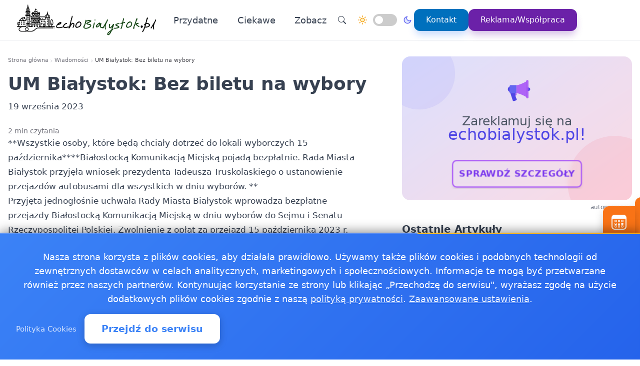

--- FILE ---
content_type: text/html
request_url: https://echobialystok.pl/20230918355019/um-bialystok-bez-biletu-na-wybory1695080403
body_size: 16317
content:
<!doctype html><html lang="pl" dir="ltr" data-theme="light"><head><meta charset="utf-8"><meta name="viewport" content="width=device-width,initial-scale=1"><script>(function(){try{var e,i=window.location&&window.location.search?window.location.search:"",n=window.location&&window.location.hostname?window.location.hostname:"",s=i.indexOf("debug=1")!==-1,o=n.indexOf("staging")!==-1,t=s||o;window.__debug=t,!t&&window.console&&(e=function(){},window.console.log=e,window.console.info=e,window.console.debug=e,window.console.warn=e)}catch{}})()</script><meta name="robots" content="index, follow"><meta property="og:locale" content="pl_PL"><meta property="og:type" content="article"><meta property="og:title" content="UM Białystok: Bez biletu na wybory"><meta property="og:description" content="**Wszystkie osoby, które będą chciały dotrzeć do lokali wyborczych 15 października****Białostocką Komunikacją Miejską pojadą bezpłatnie. Rada MiastaBiałystokprzyjęła wniosek prezydenta Tadeusza Truskolaskiego o ustanowienie przejazdów autobusami dla wszystkich w dniu wyborów."><meta property="og:image" content="https://echobialystok.pl/logo-echobialystok.png"><meta property="og:image:alt" content="Echo Bialystok - Wiadomości, informacje, aktualności dla Białegostoku - echobialystok.pl"><meta property="og:image:width" content="720"><meta property="og:image:height" content="445"><meta property="og:url" content="https://echobialystok.pl/20230918355019/um-bialystok-bez-biletu-na-wybory1695080403"><meta property="og:site_name" content="Echo Bialystok - Wiadomości, informacje, aktualności dla Białegostoku - echobialystok.pl"><meta property="fb:app_id" content="2240765769726296"><meta property="article:author" content="Redakcja echobialystok.pl"><meta property="article:published_time" content="2023-09-19T01:40:03+02:00"><meta name="twitter:card" content="summary_large_image"><meta name="twitter:title" content="UM Białystok: Bez biletu na wybory | Echo Bialystok - Wiadomości, informacje, aktualności dla Białegostoku - echobialystok.pl"><meta name="twitter:description" content="**Wszystkie osoby, które będą chciały dotrzeć do lokali wyborczych 15 października****Białostocką Komunikacją Miejską pojadą bezpłatnie. Rada MiastaBiałystokprzyjęła wniosek prezydenta Tadeusza Truskolaskiego o ustanowienie przejazdów autobusami dla wszystkich w dniu wyborów."><meta name="twitter:image" content="https://echobialystok.pl/logo-echobialystok.png"><link rel="canonical" href="https://echobialystok.pl/20230918355019/um-bialystok-bez-biletu-na-wybory1695080403"><script>window.dataLayer=window.dataLayer||[];function gtag(){dataLayer.push(arguments)}window.gtag=gtag,gtag("consent","default",{ad_storage:"denied",analytics_storage:"denied",ad_user_data:"denied",ad_personalization:"denied",wait_for_update:500})</script><title>UM Białystok: Bez biletu na wybory | Echo Bialystok - Wiadomości, informacje, aktualności dla Białegostoku - echobialystok.pl</title>
<meta name="description" content="**Wszystkie osoby, które będą chciały dotrzeć do lokali wyborczych 15 października****Białostocką Komunikacją Miejską pojadą bezpłatnie. Rada MiastaBiałystokprzyjęła wniosek prezydenta Tadeusza Truskolaskiego o ustanowienie przejazdów autobusami dla wszystkich w dniu wyborów."><link rel="preconnect" href="https://fonts.googleapis.com"><link rel="preconnect" href="https://fonts.gstatic.com" crossorigin><link rel="preload" href="https://fonts.googleapis.com/css2?family=Caveat:wght@400..700&display=swap" as="style" onload='this.onload=null,this.rel="stylesheet"'><noscript><link href="https://fonts.googleapis.com/css2?family=Caveat:wght@400..700&display=swap" rel="stylesheet"></noscript><link rel="stylesheet" href="/css/bundle.css"><script defer src="/js/events-calendar.js"></script><link rel="icon" type="image/svg+xml" href="/favicon.svg"><link rel="icon" type="image/x-icon" href="/favicon.ico"><link rel="icon" type="image/png" sizes="16x16" href="/favicon.png"><link rel="icon" type="image/png" sizes="32x32" href="/favicon-32.png"><link rel="icon" type="image/png" sizes="64x64" href="/favicon-64.png"></head><body class="bg-white text-zinc-800 antialiased"><a href="#main-content" class="skip-link sr-only focus:not-sr-only focus:absolute focus:top-4 focus:left-4 bg-blue-600 text-white px-4 py-2 rounded z-50">Przejdź do treści głównej</a><header class="glass-effect border-b sticky top-0 z-50 shadow-lg shadow-blue-500/5 transition-all duration-300"><div class="max-w-7xl mx-auto px-4 md:px-6 lg:px-8"><div class="mobile-header lg:flex items-center h-20"><div class="mobile-left flex items-center lg:hidden"><button class="toggle-button flex items-center p-2 rounded-lg hover:bg-zinc-100 bg-zinc-50 border border-zinc-200" onclick=toggleMenu() data-target="mobileMenu" aria-label="Otwórz menu nawigacyjne"><svg width="20" height="20" fill="currentcolor" viewBox="0 0 16 16"><path fill-rule="evenodd" d="M2.5 12a.5.5.0 01.5-.5h10a.5.5.0 010 1H3a.5.5.0 01-.5-.5zm0-4a.5.5.0 01.5-.5h10a.5.5.0 010 1H3A.5.5.0 012.5 8zm0-4a.5.5.0 01.5-.5h10a.5.5.0 010 1H3A.5.5.0 012.5 4z"/></svg></button></div><div class="mobile-center flex items-center justify-center lg:relative lg:flex-1 lg:justify-start"><a href="https://echobialystok.pl/" class="flex items-center group"><img src="/logo-echobialystok.png" alt="Wiadomości Białystok" class="header-logo"></a></div><nav class="hidden lg:flex items-center space-x-6"><a href="/kategorie/przydatne" class="nav-link">Przydatne
</a><a href="/kategorie/ciekawe" class="nav-link">Ciekawe</a><div class="dropdown" style="position:relative"><a href="#" class="nav-link flex items-center">Zobacz<svg class="dropdown-arrow w-4 h-4 ml-1" fill="none" stroke="currentcolor" viewBox="0 0 24 24"><path stroke-linecap="round" stroke-linejoin="round" stroke-width="2" d="M19 9l-7 7-7-7"/></svg></a><div class="dropdown-content"><a href="/2017112347900/jakosc-powietrza-bialystok-sprawdz-powietrze-w-bialymstoku" class="dropdown-item" title="Jakość powietrza Białystok - sprawdź powietrze w Białymstoku">Jakość powietrza Białystok - sprawdź powietrze w Białymstoku
</a><a href="/2018040947899/pogoda-ostrzezenia-meteo-burze-bialystok" class="dropdown-item" title="Pogoda, ostrzeżenia meteo, burze Białystok">Pogoda, ostrzeżenia meteo, burze Białystok
</a><a href="/20181218151890/praca-bialystok" class="dropdown-item" title="Praca Białystok - ogłoszenia pracy w Białymstoku">Praca Białystok - ogłoszenia pracy w Białymstoku
</a><a href="/20250130355860/potrzebujesz-lekow-w-nocy-sprawdz-apteki-calodobowe-i-dyzury-aptek-w-bialymstoku" class="dropdown-item" title="Potrzebujesz leków w nocy? Sprawdź apteki całodobowe i dyżury aptek w Białymstoku">Potrzebujesz leków w nocy? Sprawdź apteki całodobowe i …
</a><a href="/20241017355654/co-musisz-wiedziec-o-pszok-bialystok" class="dropdown-item" title="Co musisz wiedzieć o PSZOK Białystok">Co musisz wiedzieć o PSZOK Białystok</a></div></div><div class="flex items-center gap-4 ml-8 pl-8 border-l border-zinc-200"><button class="toggle-button w-10 h-10 rounded-full bg-white hover:bg-zinc-200 flex items-center justify-center" onclick='window.location.href="/search/?q="+encodeURIComponent(document.getElementById("search-input-header")?.value||"")' aria-label="Wyszukaj"><svg width="16" height="16" fill="currentcolor" viewBox="0 0 16 16"><path d="M11.742 10.344a6.5 6.5.0 10-1.397 1.398h-.001c.03.04.062.078.098.115l3.85 3.85a1 1 0 001.415-1.414l-3.85-3.85a1.007 1.007.0 00-.115-.1zM12 6.5a5.5 5.5.0 11-11 0 5.5 5.5.0 0111 0z"/></svg></button><div class="theme-switch-wrapper flex items-center desktop-theme-switch"><span class="theme-switch-icon light-icon"><svg width="18" height="18" viewBox="0 0 24 24" fill="none" stroke="currentcolor" stroke-width="2" stroke-linecap="round" stroke-linejoin="round" class="sun-icon"><circle cx="12" cy="12" r="5"/><line x1="12" y1="1" x2="12" y2="3"/><line x1="12" y1="21" x2="12" y2="23"/><line x1="4.22" y1="4.22" x2="5.64" y2="5.64"/><line x1="18.36" y1="18.36" x2="19.78" y2="19.78"/><line x1="1" y1="12" x2="3" y2="12"/><line x1="21" y1="12" x2="23" y2="12"/><line x1="4.22" y1="19.78" x2="5.64" y2="18.36"/><line x1="18.36" y1="5.64" x2="19.78" y2="4.22"/></svg>
</span><label class="theme-switch mx-2" for="theme-checkbox-desktop"><input type="checkbox" id="theme-checkbox-desktop" class="theme-toggle" aria-label="Przełącz między trybem jasnym a ciemnym" role="switch">
<span class="slider round" aria-hidden="true"></span>
</label><span class="theme-switch-icon dark-icon"><svg width="18" height="18" viewBox="0 0 24 24" fill="none" stroke="currentcolor" stroke-width="2" stroke-linecap="round" stroke-linejoin="round" class="moon-icon"><path d="M21 12.79A9 9 0 1111.21 3 7 7 0 0021 12.79z"/></svg></span></div><a href="/kontakt" class="btn-primary flex items-center space-x-2"><span>Kontakt</span>
</a><a href="/reklama-wspolpraca" class="btn-reklama flex items-center space-x-2"><span>Reklama/Współpraca</span></a></div></nav><div class="mobile-right flex items-center space-x-2 lg:hidden"><a href="https://www.facebook.com/echobialystok" target="_blank" rel="nofollow noopener external" class="fb-mobile-icon" aria-label="Facebook"><svg viewBox="0 0 24 24" width="20" height="20"><path d="M22 12a10 10 0 10-11.5 9.9v-7h-2v-3h2V9.6c0-2.1 1.3-3.7 3.6-3.7 1 0 2 .08 2 .08v2.2h-1.2c-1.2.0-1.6.75-1.6 1.5V12H16l-.43 3H13.3v7A10 10 0 0022 12z"/></svg>
</a><a href="/wydarzenie/" class="events-mobile-icon" aria-label="Wydarzenia"><svg viewBox="0 0 32 32" width="20" height="20"><g fill="currentcolor"><path d="M7.3 12.2a.7.7.0 01.7-.7h2.8a.7.7.0 01.7.7v2.6a.7.7.0 01-.7.7H8a.7.7.0 01-.7-.7v-2.6zm1 .3v2h2.2v-2H8.3zM8 17a.7.7.0 00-.7.7v2.6a.7.7.0 00.7.7h2.8a.7.7.0 00.7-.7v-2.6a.7.7.0 00-.7-.7H8zm.3 3v-2h2.2v2H8.3zm-1 3.1a.7.7.0 01.7-.7h2.8a.7.7.0 01.7.7v2.6a.7.7.0 01-.7.7H8a.7.7.0 01-.7-.7v-2.6zm1 .3v2h2.2v-2H8.3zm6.3-11.9a.7.7.0 00-.7.7v2.6a.7.7.0 00.7.7h2.8a.7.7.0 00.7-.7v-2.6a.7.7.0 00-.7-.7h-2.8zm.3 3v-2h2.2v2h-2.2zm-1 3.2a.7.7.0 01.7-.7h2.8a.7.7.0 01.7.7v2.6a.7.7.0 01-.7.7h-2.8a.7.7.0 01-.7-.7v-2.6zm1 .3v2h2.2v-2h-2.2zm-.3 4.4a.7.7.0 00-.7.7v2.6a.7.7.0 00.7.7h2.8a.7.7.0 00.7-.7v-2.6a.7.7.0 00-.7-.7h-2.8zm.3 3v-2h2.2v2h-2.2zm5.6-13.2a.7.7.0 01.7-.7H24a.7.7.0 01.7.7v2.6a.7.7.0 01-.7.7h-2.8a.7.7.0 01-.7-.7v-2.6zm1 .3v2h2.2v-2h-2.2zm-.3 9.9a.7.7.0 00-.7.7v2.6a.7.7.0 00.7.7H24a.7.7.0 00.7-.7v-2.6a.7.7.0 00-.7-.7h-2.8zm.3 3v-2h2.2v2h-2.2zm-.3-8.4a.7.7.0 00-.7.7v2.6a.7.7.0 00.7.7H24a.7.7.0 00.7-.7v-2.6A.7.7.0 0024 17h-2.8z"/><path d="M1.003 7A6.2 6.2.0 017.2 1h17.6a6.2 6.2.0 016.197 6H31v17.8A6.2 6.2.0 0124.8 31H7.2A6.2 6.2.0 011 24.8V7h.003zM3 9v15.8A4.2 4.2.0 007.2 29h17.6a4.2 4.2.0 004.2-4.2V9H3z"/></g></svg></a></div></div></div><div id="mobileMenu" class="lg:hidden hidden bg-white border-t dark:bg-gray-800 dark:border-gray-700"><div class="max-w-7xl mx-auto px-4 py-4"><div class="flex items-center justify-center mb-4 pb-4 border-b border-zinc-200 dark:border-zinc-700"><div class="theme-switch-wrapper flex items-center"><span class="theme-switch-icon light-icon text-sm"><svg width="16" height="16" viewBox="0 0 24 24" fill="none" stroke="currentcolor" stroke-width="2" stroke-linecap="round" stroke-linejoin="round" class="sun-icon"><circle cx="12" cy="12" r="5"/><line x1="12" y1="1" x2="12" y2="3"/><line x1="12" y1="21" x2="12" y2="23"/><line x1="4.22" y1="4.22" x2="5.64" y2="5.64"/><line x1="18.36" y1="18.36" x2="19.78" y2="19.78"/><line x1="1" y1="12" x2="3" y2="12"/><line x1="21" y1="12" x2="23" y2="12"/><line x1="4.22" y1="19.78" x2="5.64" y2="18.36"/><line x1="18.36" y1="5.64" x2="19.78" y2="4.22"/></svg>
</span><label class="theme-switch mx-2" for="theme-checkbox-mobile"><input type="checkbox" id="theme-checkbox-mobile" class="theme-toggle" aria-label="Przełącz między trybem jasnym a ciemnym" role="switch">
<span class="slider round" aria-hidden="true"></span>
</label><span class="theme-switch-icon dark-icon text-sm"><svg width="16" height="16" viewBox="0 0 24 24" fill="none" stroke="currentcolor" stroke-width="2" stroke-linecap="round" stroke-linejoin="round" class="moon-icon"><path d="M21 12.79A9 9 0 1111.21 3 7 7 0 0021 12.79z"/></svg></span></div></div><nav class="flex flex-col space-y-2"><a href="/kategorie/przydatne" class="px-4 py-2 rounded-xl text-zinc-700 hover:bg-zinc-100 dark:text-zinc-300 dark:hover:bg-zinc-700">Przydatne
</a><a href="/kategorie/ciekawe" class="px-4 py-2 rounded-xl text-zinc-700 hover:bg-zinc-100 dark:text-zinc-300 dark:hover:bg-zinc-700">Ciekawe</a><div class="dropdown"><a href="#" class="px-4 py-2 rounded-xl text-zinc-700 hover:bg-zinc-100 dark:text-zinc-300 dark:hover:bg-zinc-700 flex items-center justify-between">Zobacz<svg class="dropdown-arrow-mobile w-3 h-3" fill="none" stroke="currentcolor" viewBox="0 0 24 24" style="width:15px"><path stroke-linecap="round" stroke-linejoin="round" stroke-width="2" d="M19 9l-7 7-7-7" style="width:15px;height:1px"/></svg></a><div class="dropdown-content dark:bg-gray-800"><a href="/2017112347900/jakosc-powietrza-bialystok-sprawdz-powietrze-w-bialymstoku" class="dropdown-item dark:text-zinc-300 dark:hover:bg-zinc-700" title="Jakość powietrza Białystok - sprawdź powietrze w Białymstoku">Jakość powietrza Białystok - sprawdź powietrze w Białymstoku
</a><a href="/2018040947899/pogoda-ostrzezenia-meteo-burze-bialystok" class="dropdown-item dark:text-zinc-300 dark:hover:bg-zinc-700" title="Pogoda, ostrzeżenia meteo, burze Białystok">Pogoda, ostrzeżenia meteo, burze Białystok
</a><a href="/20181218151890/praca-bialystok" class="dropdown-item dark:text-zinc-300 dark:hover:bg-zinc-700" title="Praca Białystok - ogłoszenia pracy w Białymstoku">Praca Białystok - ogłoszenia pracy w Białymstoku
</a><a href="/20250130355860/potrzebujesz-lekow-w-nocy-sprawdz-apteki-calodobowe-i-dyzury-aptek-w-bialymstoku" class="dropdown-item dark:text-zinc-300 dark:hover:bg-zinc-700" title="Potrzebujesz leków w nocy? Sprawdź apteki całodobowe i dyżury aptek w Białymstoku">Potrzebujesz leków w nocy? Sprawdź apteki całodobowe i …
</a><a href="/20241017355654/co-musisz-wiedziec-o-pszok-bialystok" class="dropdown-item dark:text-zinc-300 dark:hover:bg-zinc-700" title="Co musisz wiedzieć o PSZOK Białystok">Co musisz wiedzieć o PSZOK Białystok</a></div></div><div class="flex flex-col mt-4 pt-4 border-t border-zinc-200 dark:border-zinc-700"><button class="toggle-button w-full px-4 py-2 rounded-xl bg-zinc-100 hover:bg-zinc-200 dark:bg-zinc-700 dark:hover:bg-zinc-600 dark:text-zinc-300 text-left flex items-center mb-2" onclick='window.location.href="/search/"' aria-label="Wyszukaj">
<svg width="16" height="16" fill="currentcolor" viewBox="0 0 16 16" class="mr-2"><path d="M11.742 10.344a6.5 6.5.0 10-1.397 1.398h-.001c.03.04.062.078.098.115l3.85 3.85a1 1 0 001.415-1.414l-3.85-3.85a1.007 1.007.0 00-.115-.1zM12 6.5a5.5 5.5.0 11-11 0 5.5 5.5.0 0111 0z"/></svg>
Wyszukaj
</button>
<a href="/kontakt" class="w-full px-4 py-2 rounded-xl bg-blue-500 text-white hover:bg-blue-600 dark:bg-blue-600 dark:hover:bg-blue-700 text-center mb-2">Kontakt
</a><a href="/reklama-wspolpraca" class="w-full px-4 py-2 rounded-xl bg-purple-600 text-white hover:bg-purple-700 dark:bg-purple-600 dark:hover:bg-purple-700 text-center mt-1">Reklama/Współpraca</a></div></nav></div></div></header><script>function toggleMenu(){const e=document.getElementById("mobileMenu");e&&e.classList.toggle("hidden")}window.addEventListener("resize",function(){const e=document.getElementById("mobileMenu");e&&window.innerWidth>=1030&&e.classList.add("hidden")})</script><main id="main-content" class="container mx-auto px-4 py-8 md:py-12 max-w-7xl"><div class="single-page-layout mb-14"><article class="prose md:prose-lg break-words article-content" style="overflow-wrap:break-word;word-wrap:break-word;word-break:break-word"><header class="not-prose mb-6"><script type="application/ld+json">{"@context":"https://schema.org","@type":"BreadcrumbList","itemListElement":[{"@type":"ListItem","position":1,"name":"Strona główna","item":"https://echobialystok.pl/"},{"@type":"ListItem","position":2,"name":"Wiadomości","item":"https://echobialystok.pl/kategorie/news"},{"@type":"ListItem","position":3,"name":"UM Białystok: Bez biletu na wybory","item":"https://echobialystok.pl/20230918355019/um-bialystok-bez-biletu-na-wybory1695080403"}]}</script><nav aria-label="Breadcrumb" class="seo-breadcrumb"><ol><li><a href="https://echobialystok.pl/">Strona główna</a></li><li class="seo-breadcrumb-item"><a href="https://echobialystok.pl/kategorie/news">Wiadomości</a></li><li class="seo-breadcrumb-item"><span class="seo-breadcrumb-current" aria-current="page">UM Białystok: Bez biletu na wybory</span></li></ol></nav><h1 class="text-4xl font-bold leading-normal title-with-emphasis">UM Białystok: Bez biletu na wybory</h1><div class="my-2"><time datetime="2023-09-19T01:40:03+02:00">19 września 2023</time></div></header><div class="mt-6 text-sm text-zinc-500">2 min czytania</div><div class="mb-6"><p>**Wszystkie osoby, które będą chciały dotrzeć do lokali wyborczych 15 października****Białostocką Komunikacją Miejską pojadą bezpłatnie. Rada Miasta
<a href="https://echobialystok.pl" rel="noopener" target="_blank">Białystok</a>
przyjęła wniosek prezydenta Tadeusza Truskolaskiego o ustanowienie przejazdów autobusami dla wszystkich w dniu wyborów. **</p><p>Przyjęta jednogłośnie uchwała Rady Miasta
<a href="https://echobialystok.pl" rel="noopener" target="_blank">Białystok</a>
wprowadza bezpłatne przejazdy Białostocką Komunikacją Miejską w dniu wyborów do Sejmu i Senatu Rzeczypospolitej Polskiej. Zwolnienie z opłat za przejazd 15 października 2023 r. będzie przysługiwało wszystkim pasażerom.</p><blockquote><p>Wybory to święto demokracji i jednocześnie udział w nich to nasz obywatelski obowiązek. Dlatego, aby ułatwić mieszkańcom dotarcie do lokali wyborczych w Białymstoku zaproponowałem ustanowienie bezpłatnych przejazdów autobusami Białostockiej Komunikacji Miejskiej dla wszystkich. Bezpłatne przejazdy będą obowiązywały na terenie całego obszaru działania Białostockiej Komunikacji Miejskiej powiedział prezydent Tadeusz Truskolaski.</p></blockquote><p>Urząd Miejski w Białymstoku pomoże również osobom niepełnosprawnym z dysfunkcją kończyn dolnych w dotarciu na wybory. Osoby mające problemy z poruszaniem się 15 października, w dniu wyborów do Sejmu i Senatu RP, mogą skorzystać z bezpłatnych przejazdów komunikacją specjalną. Zgłoszenia są przyjmowane w godzinach pracy Urzędu Miejskiego w Białymstoku telefonicznie: 85 744 34 04, natomiast w dniu wyborów będą przyjmowane od godz. 7.00 do 20.30</p><p>Wybory do Sejmu i Senatu RP odbędą się 15 października. <strong>Zachęcamy do zapoznania się z informacjami, które mogą być przydatne w przygotowaniu się do udziału w wyborach.</strong></p><p>Eliza Bilewicz-Roszkowska</p><p>Urząd Miejski w Białymstoku, bialystok.pl/pl/wiadomosci/aktualnosci/bez-biletu-na-wybory.html</p></div><div class="border-l-4 border-zinc-300 pl-4 py-3 bg-zinc-50 mb-6 italic rounded-r-lg"><p class="text-base text-zinc-700">Autor: <span class="font-semibold">krystian</span></p></div><div class="post-sections flex flex-col gap-4 md:gap-6"><div class="order-1 md:order-1"><div class="share-buttons"><span class="share-label">Udostępnij:</span><div class="share-icons"><a href="https://www.facebook.com/sharer/sharer.php?u=https%3a%2f%2fechobialystok.pl%2f20230918355019%2fum-bialystok-bez-biletu-na-wybory1695080403" target="_blank" rel="nofollow noopener" class="share-icon facebook" aria-label="Udostępnij na Facebook"><svg viewBox="0 0 24 24" fill="currentcolor" width="18" height="18"><path d="M12 2.04c-5.5.0-10 4.49-10 10.02.0 5 3.66 9.15 8.44 9.9v-7H7.9v-2.9h2.54V9.85c0-2.51 1.49-3.89 3.78-3.89 1.09.0 2.23.19 2.23.19v2.47h-1.26c-1.24.0-1.63.77-1.63 1.56v1.88h2.78l-.45 2.9h-2.33v7a10 10 0 008.44-9.9c0-5.53-4.5-10.02-10-10.02z"/></svg>
</a><a href="https://wa.me/?text=UM%20Bia%c5%82ystok%3a%20Bez%20biletu%20na%20wybory%20https%3a%2f%2fechobialystok.pl%2f20230918355019%2fum-bialystok-bez-biletu-na-wybory1695080403" target="_blank" rel="nofollow noopener" class="share-icon whatsapp" aria-label="Udostępnij przez WhatsApp"><svg viewBox="0 0 24 24" fill="currentcolor" width="18" height="18"><path d="M17.472 14.382c-.297-.149-1.758-.867-2.03-.967-.273-.099-.471-.148-.67.15-.197.297-.767.966-.94 1.164-.173.199-.347.223-.644.075-.297-.15-1.255-.463-2.39-1.475-.883-.788-1.48-1.761-1.653-2.059-.173-.297-.018-.458.13-.606.134-.133.298-.347.446-.52.149-.174.198-.298.298-.497.099-.198.05-.371-.025-.52-.075-.149-.669-1.612-.916-2.207-.242-.579-.487-.5-.669-.51-.173-.008-.371-.01-.57-.01-.198.0-.52.074-.792.372-.272.297-1.04 1.016-1.04 2.479.0 1.462 1.065 2.875 1.213 3.074.149.198 2.096 3.2 5.077 4.487.709.306 1.262.489 1.694.625.712.227 1.36.195 1.871.118.571-.085 1.758-.719 2.006-1.413.248-.694.248-1.289.173-1.413-.074-.124-.272-.198-.57-.347m-5.421 7.403h-.004a9.87 9.87.0 01-5.031-1.378l-.361-.214-3.741.982.998-3.648-.235-.374a9.86 9.86.0 01-1.51-5.26c.001-5.45 4.436-9.884 9.888-9.884 2.64.0 5.122 1.03 6.988 2.898a9.825 9.825.0 012.893 6.994c-.003 5.45-4.437 9.884-9.885 9.884m8.413-18.297A11.815 11.815.0 0012.05.0C5.495.0.16 5.335.157 11.892c0 2.096.547 4.142 1.588 5.945L.057 24l6.305-1.654a11.882 11.882.0 005.683 1.448h.005c6.554.0 11.89-5.335 11.893-11.893a11.821 11.821.0 00-3.48-8.413z"/></svg>
</a><button class="share-icon copy-link" data-url="https://echobialystok.pl/20230918355019/um-bialystok-bez-biletu-na-wybory1695080403" id="copy-link-button" aria-label="Kopiuj link">
<svg viewBox="0 0 24 24" fill="currentcolor" width="18" height="18"><path d="M3.9 12c0-1.71 1.39-3.1 3.1-3.1h4V7H7c-2.76.0-5 2.24-5 5s2.24 5 5 5h4v-1.9H7c-1.71.0-3.1-1.39-3.1-3.1zM8 13h8v-2H8v2zm9-6h-4v1.9h4c1.71.0 3.1 1.39 3.1 3.1s-1.39 3.1-3.1 3.1h-4V17h4c2.76.0 5-2.24 5-5s-2.24-5-5-5z"/></svg>
</button>
<a href="/cdn-cgi/l/email-protection#[base64]" rel="nofollow" class="share-icon email" aria-label="Udostępnij przez email"><svg viewBox="0 0 24 24" fill="currentcolor" width="18" height="18"><path d="M20 4H4c-1.1.0-1.99.9-1.99 2L2 18c0 1.1.9 2 2 2h16c1.1.0 2-.9 2-2V6c0-1.1-.9-2-2-2zm0 4-8 5-8-5V6l8 5 8-5v2z"/></svg></a></div><div id="copy-notification" class="copy-notification">Link skopiowany do schowka!</div></div><script data-cfasync="false" src="/cdn-cgi/scripts/5c5dd728/cloudflare-static/email-decode.min.js"></script><script>document.addEventListener("DOMContentLoaded",function(){const e=document.getElementById("copy-link-button"),t=document.getElementById("copy-notification");e&&e.addEventListener("click",function(){const s="https://echobialystok.pl/20230918355019/um-bialystok-bez-biletu-na-wybory1695080403",n=document.createElement("input");n.value=s,document.body.appendChild(n),n.select();try{const n=document.execCommand("copy");n&&(t.classList.add("show"),e.innerHTML=`
            <svg xmlns="http://www.w3.org/2000/svg" viewBox="0 0 24 24" fill="currentColor" width="18" height="18">
              <path d="M9 16.17L4.83 12l-1.42 1.41L9 19 21 7l-1.41-1.41L9 16.17z"/>
            </svg>
          `,setTimeout(function(){t.classList.remove("show"),e.innerHTML=`
              <svg xmlns="http://www.w3.org/2000/svg" viewBox="0 0 24 24" fill="currentColor" width="18" height="18">
                <path d="M3.9 12c0-1.71 1.39-3.1 3.1-3.1h4V7H7c-2.76 0-5 2.24-5 5s2.24 5 5 5h4v-1.9H7c-1.71 0-3.1-1.39-3.1-3.1zM8 13h8v-2H8v2zm9-6h-4v1.9h4c1.71 0 3.1 1.39 3.1 3.1s-1.39 3.1-3.1 3.1h-4V17h4c2.76 0 5-2.24 5-5s-2.24-5-5-5z"/>
              </svg>
            `},2e3))}catch(e){console.error("Nie udało się skopiować tekstu: ",e)}document.body.removeChild(n),navigator.clipboard&&navigator.clipboard.writeText(s).catch(e=>{console.error("Nie udało się skopiować tekstu: ",e)})})})</script></div><footer id="post-footer" class="post-section order-2 md:order-5 not-prose mt-0 md:mt-0 border-t pt-4"><div id="related-post" class="mt-4 md:mt-6"><h2 class="text-xl md:text-2xl font-bold mb-4 md:mb-6">Zobacz też:</h2><div class="space-y-0"><article class="news-list-item group border-b border-zinc-200 dark:border-zinc-700 pb-4 mb-4 last:border-b-0 last:mb-0"><a href="/20260115671003/ferie-2026-straz-pozarna-i-policja-przypominaja-zasady-bezpieczenstwa" class="flex mobile-list-link hover:no-underline" aria-label="Ferie 2026 - straż pożarna i policja przypominają zasady bezpieczeństwa"><figure class="flex-shrink-0 mobile-list-image overflow-hidden"><img class="object-cover group-hover:scale-105 transition duration-300" src="/images/straz-pimg/webp/118.webp" alt="Ferie 2026 - straż pożarna i policja przypominają zasady bezpieczeństwa" width="100" height="62" loading="lazy" decoding="async"></figure><div class="flex-1 min-w-0 flex flex-col justify-center"><time class="text-xs text-zinc-500 dark:text-zinc-400 mb-1"><time datetime="2026-01-15T11:07:00+01:00">15 stycznia 2026</time></time><h3 class="text-base font-bold text-zinc-800 dark:text-zinc-200 group-hover:text-blue-600 dark:group-hover:text-blue-400 transition-colors line-clamp-2 leading-tight mb-1">Ferie 2026 - straż pożarna i policja przypominają zasady bezpieczeństwa</h3><p class="text-sm text-zinc-600 dark:text-zinc-400 line-clamp-2 leading-snug">Na zamarzniętych zbiornikach lód może pęknąć w każdej chwili - służby apelują o ostrożność i korzystanie tylko z …</p></div></a></article><article class="news-list-item group border-b border-zinc-200 dark:border-zinc-700 pb-4 mb-4 last:border-b-0 last:mb-0"><a href="/20260116189370/stawy-marczukowskie-i-dolina-bazantarki-zyskaly-ochrone-jako-uzytek-ekologiczny" class="flex mobile-list-link hover:no-underline" aria-label="Stawy Marczukowskie i Dolina Bażantarki zyskały ochronę jako użytek ekologiczny"><figure class="flex-shrink-0 mobile-list-image overflow-hidden"><img class="object-cover group-hover:scale-105 transition duration-300" src="/images/bialystokimg/webp/01.webp" alt="Stawy Marczukowskie i Dolina Bażantarki zyskały ochronę jako użytek ekologiczny" width="100" height="62" loading="lazy" decoding="async"></figure><div class="flex-1 min-w-0 flex flex-col justify-center"><time class="text-xs text-zinc-500 dark:text-zinc-400 mb-1"><time datetime="2026-01-16T10:51:00+01:00">16 stycznia 2026</time></time><h3 class="text-base font-bold text-zinc-800 dark:text-zinc-200 group-hover:text-blue-600 dark:group-hover:text-blue-400 transition-colors line-clamp-2 leading-tight mb-1">Stawy Marczukowskie i Dolina Bażantarki zyskały ochronę jako użytek ekologiczny</h3><p class="text-sm text-zinc-600 dark:text-zinc-400 line-clamp-2 leading-snug">Podczas sesji rady miejskiej w Białymstoku ustanowiono nową formę ochrony przyrody — użytek ekologiczny obejmujący …</p></div></a></article><article class="news-list-item group border-b border-zinc-200 dark:border-zinc-700 pb-4 mb-4 last:border-b-0 last:mb-0"><a href="/20260113878053/znalezli-go-w-zaspie-policjanci-uratowali-wychlodzonego-64-latka" class="flex mobile-list-link hover:no-underline" aria-label="Znaleźli go w zaspie - policjanci uratowali wychłodzonego 64-latka"><figure class="flex-shrink-0 mobile-list-image overflow-hidden"><img class="object-cover group-hover:scale-105 transition duration-300" src="/images/policjaimg/webp/112.webp" alt="Znaleźli go w zaspie - policjanci uratowali wychłodzonego 64-latka" width="100" height="62" loading="lazy" decoding="async"></figure><div class="flex-1 min-w-0 flex flex-col justify-center"><time class="text-xs text-zinc-500 dark:text-zinc-400 mb-1"><time datetime="2026-01-13T10:18:00+01:00">13 stycznia 2026</time></time><h3 class="text-base font-bold text-zinc-800 dark:text-zinc-200 group-hover:text-blue-600 dark:group-hover:text-blue-400 transition-colors line-clamp-2 leading-tight mb-1">Znaleźli go w zaspie - policjanci uratowali wychłodzonego 64-latka</h3><p class="text-sm text-zinc-600 dark:text-zinc-400 line-clamp-2 leading-snug">Leżącego w śniegu mężczyznę zauważył przejeżdżający kierowca. Obok niego biegały agresywne psy - policjanci odwrócili …</p></div></a></article></div></div></footer><div class="order-3 md:order-3"><nav class="flex flex-col md:flex-row gap-4 my-8 not-prose"><a href="/20230915355015/um-bialystok-inwestycje-w-szkolach1694821204" title="UM Białystok: Inwestycje w szkołach" class="flex-1 group block"><div class="bg-zinc-100 hover:bg-blue-50 rounded-xl p-4 transition-all duration-300 border border-zinc-200 hover:border-blue-200"><div class="flex items-center text-sm text-zinc-500 mb-2"><span class="group-hover:text-blue-500 transition-colors duration-300">&lt;&lt; Poprzedni</span></div><span class="font-medium group-hover:text-blue-600 transition-colors duration-300">UM Białystok: Inwestycje w szkołach</span></div></a><div class="flex-1"></div></nav></div><div class="order-4 md:order-2"><section class="social-follow-banner" aria-label="Obserwuj nas na Facebooku"><a href="https://www.facebook.com/echobialystok" target="_blank" rel="nofollow noopener external" class="social-follow-link"><img src="/banners/facebook_banner_min.png" data-src="/banners/facebook_banner_min.png" alt="Facebook" width="64" height="64" loading="lazy" decoding="async"><div class="social-follow-text"><div class="social-follow-title">Nie przegap wiadomości z Białegostoku i okolic - obserwuj nas na Facebooku!</div></div></a></section></div></div><script type="application/ld+json">{"@context":"https://schema.org","@type":"NewsArticle","headline":"UM Białystok: Bez biletu na wybory","description":"**Wszystkie osoby, które będą chciały dotrzeć do lokali wyborczych 15 października****Białostocką Komunikacją Miejską pojadą bezpłatnie. Rada Miasta Białystok …","datePublished":"2023-09-19T01:40:03\u002b02:00","dateModified":"2023-09-19T01:40:03\u002b02:00","url":"https:\/\/echobialystok.pl\/20230918355019\/um-bialystok-bez-biletu-na-wybory1695080403","wordCount":215,"inLanguage":"pl","articleBody":"**Wszystkie osoby, które będą chciały dotrzeć do lokali wyborczych 15 października****Białostocką Komunikacją Miejską pojadą bezpłatnie. Rada Miasta Białystok przyjęła wniosek prezydenta Tadeusza Truskolaskiego o ustanowienie przejazdów autobusami dla wszystkich w dniu wyborów. ** Przyjęta jednogłośnie uchwała Rady Miasta Białystok wprowadza bezpłatne przejazdy Białostocką Komunikacją Miejską w dniu wyborów do Sejmu i Senatu Rzeczypospolitej Polskiej. Zwolnienie z opłat za przejazd 15 października 2023 r. będzie przysługiwało wszystkim pasażerom. Wybory to święto demokracji i jednocześnie udział w nich to nasz obywatelski obowiązek. Dlatego, aby ułatwić mieszkańcom dotarcie do lokali wyborczych w Białymstoku zaproponowałem ustanowienie bezpłatnych przejazdów autobusami Białostockiej Komunikacji Miejskiej dla wszystkich. Bezpłatne przejazdy będą obowiązywały na terenie całego obszaru działania Białostockiej Komunikacji Miejskiej powiedział prezydent Tadeusz Truskolaski. Urząd Miejski w Białymstoku pomoże również osobom niepełnosprawnym z dysfunkcją kończyn dolnych w dotarciu na wybory. Osoby mające problemy z poruszaniem się 15 października, w dniu wyborów do Sejmu i Senatu RP, mogą skorzystać z bezpłatnych przejazdów komunikacją specjalną. Zgłoszenia są przyjmowane w godzinach pracy Urzędu Miejskiego w Białymstoku telefonicznie: 85 744 34 04, natomiast w dniu wyborów będą przyjmowane od godz. 7.00 do 20.30 Wybory do Sejmu i Senatu RP odbędą się 15 października. Zachęcamy do zapoznania się z informacjami, które mogą być przydatne w przygotowaniu się do udziału w wyborach. Eliza Bilewicz-Roszkowska Urząd Miejski w Białymstoku, bialystok.pl/pl/wiadomosci/aktualnosci/bez-biletu-na-wybory.html","mainEntityOfPage":{"@type":"WebPage","@id":"https:\/\/echobialystok.pl\/20230918355019\/um-bialystok-bez-biletu-na-wybory1695080403"},"provider":{"@type":"Organization","name":"Echo Bialystok - Wiadomości, informacje, aktualności dla Białegostoku - echobialystok.pl","url":"https:\/\/echobialystok.pl\/","identifier":"echobialystok.pl\/"},"author":{"@type":"Organization","name":"Redakcja echobialystok.pl"},"publisher":{"@type":"NewsMediaOrganization","name":"Echo Bialystok - Wiadomości, informacje, aktualności dla Białegostoku - echobialystok.pl","url":"https:\/\/echobialystok.pl\/","logo":{"@type":"ImageObject","url":"https:\/\/echobialystok.pl\/logo-echobialystok.png"}},"articleSection":"Aktualności"}</script></article><aside><div class="lg:sticky lg:top-8"><div class="aside-banner"><div class="relative"><div class="aside-banner-container"><svg class="aside-banner-svg" viewBox="0 0 400 250"><defs><linearGradient id="gradient" x1="0" y1="0" x2="100%" y2="100%"><stop offset="0" style="stop-color:#6366F1;stop-opacity:.1"><animate attributeName="stop-opacity" values="0.1;0.15;0.1" dur="8s" repeatCount="indefinite"/></stop><stop offset="100%" style="stop-color:#F43F5E;stop-opacity:.1"><animate attributeName="stop-opacity" values="0.1;0.15;0.1" dur="8s" repeatCount="indefinite"/></stop></linearGradient></defs><rect width="100%" height="100%" fill="url(#gradient)"/><circle cx="30" cy="30" r="60" fill="#6366f1" opacity=".1"><animate attributeName="r" values="60;63;60" dur="6s" repeatCount="indefinite"/></circle><circle cx="370" cy="220" r="80" fill="#f43f5e" opacity=".1"><animate attributeName="r" values="80;83;80" dur="7s" repeatCount="indefinite"/></circle><g transform="translate(180, 35) scale(1.0)"><svg width="48" height="48" viewBox="0 0 48 48"><path fill="#a855f7" opacity=".9" d="M17.4 33H15v-4h4l.4 1.5c.3 1.3-.7 2.5-2 2.5zM37 36s-11.8-7-18-7V15c5.8.0 18-7 18-7v28z"/><g fill="#4f46e5"><circle cx="9" cy="22" r="5"/><path d="M40 19h-3v6h3c1.7.0 3-1.3 3-3s-1.3-3-3-3zM18.6 41.2c-.9.6-2.5 1.2-4.6 1.4-.6.1-1.2-.3-1.4-1L8.2 27.9S17 21.7 17 29c0 5.5 1.5 8.4 2.2 9.5.5.7.5 1.6.0 2.3-.2.2-.4.3-.6.4z"/></g><path fill="#6366f1" d="M9 29h10V15H9c-1.1.0-2 .9-2 2v10c0 1.1.9 2 2 2z"/><path fill="#a855f7" opacity=".9" d="M38 38c-1.1.0-2-.9-2-2V8c0-1.1.9-2 2-2s2 .9 2 2v28c0 1.1-.9 2-2 2z"/></svg>
</g><text x="50%" y="120" text-anchor="middle" font-size="22" fill="#4B5563" class="banner-text-title">Zareklamuj się na
</text><text x="50%" y="145" text-anchor="middle" font-size="28" fill="#4F46E5" class="banner-text-url">echobialystok.pl!
</text><foreignobject x="50" y="180" width="300" height="50"><div xmlns="http://www.w3.org/1999/xhtml" class="h-full flex items-center justify-center"><a href="https://serwisylokalne.pl/" rel="nofollow" class="aside-banner-button">SPRAWDŹ SZCZEGÓŁY</a></div></foreignobject></svg></div></div><p class="aside-banner-promo-text">autopromocja</p></div><div class="space-y-3"><h2 class="font-bold text-xl mb-8">Ostatnie Artykuły</h2><article class="news-list-item group border-b border-zinc-200 dark:border-zinc-700 pb-2 mb-2 last:border-b-0 last:mb-0 sidebar-article"><a href="/20260119121165/apel-weterynarii-zglaszaj-znalezione-padle-dzikie-ptaki-w-bialymstoku" class="flex mobile-list-link hover:no-underline" aria-label="Apel weterynarii - zgłaszaj znalezione padłe dzikie ptaki w Białymstoku"><figure class="flex-shrink-0 mobile-list-image overflow-hidden"><img class="object-cover group-hover:scale-105 transition duration-300" src="/images/zdjecia/powiat/przekaz-sluzbom-weterynaryjnym-informacj-20260119-20260119121742.webp" alt="Apel weterynarii - zgłaszaj znalezione padłe dzikie ptaki w Białymstoku" width="100" height="62" loading="lazy" decoding="async"></figure><div class="flex-1 min-w-0 flex flex-col justify-center ml-4"><time class="text-xs text-zinc-500 dark:text-zinc-400 mb-1"><time datetime="2026-01-19T10:33:00+01:00">19 stycznia 2026</time></time><h3 class="text-base font-bold text-zinc-800 dark:text-zinc-200 group-hover:text-blue-600 dark:group-hover:text-blue-400 transition-colors line-clamp-2 leading-tight">Apel weterynarii - zgłaszaj znalezione padłe dzikie ptaki w Białymstoku</h3></div></a></article><article class="news-list-item group border-b border-zinc-200 dark:border-zinc-700 pb-2 mb-2 last:border-b-0 last:mb-0 sidebar-article"><a href="/20260119916267/powiat-bialostocki-wyrasta-na-turystyczna-potege-raport-gus-pokazuje-postep" class="flex mobile-list-link hover:no-underline" aria-label="Powiat białostocki wyrasta na turystyczną potęgę - raport GUS pokazuje postęp"><figure class="flex-shrink-0 mobile-list-image overflow-hidden"><img class="object-cover group-hover:scale-105 transition duration-300" src="/images/zdjecia/powiat/powiat-bialostocki-rosnaca-turystyczna-p-20260119-20260119121803.webp" alt="Powiat białostocki wyrasta na turystyczną potęgę - raport GUS pokazuje postęp" width="100" height="62" loading="lazy" decoding="async"></figure><div class="flex-1 min-w-0 flex flex-col justify-center ml-4"><time class="text-xs text-zinc-500 dark:text-zinc-400 mb-1"><time datetime="2026-01-19T10:29:00+01:00">19 stycznia 2026</time></time><h3 class="text-base font-bold text-zinc-800 dark:text-zinc-200 group-hover:text-blue-600 dark:group-hover:text-blue-400 transition-colors line-clamp-2 leading-tight">Powiat białostocki wyrasta na turystyczną potęgę - raport GUS pokazuje postęp</h3></div></a></article><article class="news-list-item group border-b border-zinc-200 dark:border-zinc-700 pb-2 mb-2 last:border-b-0 last:mb-0 sidebar-article"><a href="/20260119311454/bezplatna-cytologia-lbc-i-test-hpv-jak-skorzystac-podczas-europejskiego-tygodnia" class="flex mobile-list-link hover:no-underline" aria-label="Bezpłatna cytologia LBC i test HPV - jak skorzystać podczas Europejskiego Tygodnia"><figure class="flex-shrink-0 mobile-list-image overflow-hidden"><img class="object-cover group-hover:scale-105 transition duration-300" src="/images/bialystokimg/webp/03.webp" alt="Bezpłatna cytologia LBC i test HPV - jak skorzystać podczas Europejskiego Tygodnia" width="100" height="62" loading="lazy" decoding="async"></figure><div class="flex-1 min-w-0 flex flex-col justify-center ml-4"><time class="text-xs text-zinc-500 dark:text-zinc-400 mb-1"><time datetime="2026-01-19T10:27:00+01:00">19 stycznia 2026</time></time><h3 class="text-base font-bold text-zinc-800 dark:text-zinc-200 group-hover:text-blue-600 dark:group-hover:text-blue-400 transition-colors line-clamp-2 leading-tight">Bezpłatna cytologia LBC i test HPV - jak skorzystać podczas Europejskiego Tygodnia</h3></div></a></article><article class="news-list-item group border-b border-zinc-200 dark:border-zinc-700 pb-2 mb-2 last:border-b-0 last:mb-0 sidebar-article"><a href="/20260119352422/dresy-dla-mlodych-lekkoatletow-prezent-od-powiatu-dla-szkoly-sportowej-w-supraslu" class="flex mobile-list-link hover:no-underline" aria-label="Dresy dla młodych lekkoatletów - prezent od powiatu dla szkoły sportowej w Supraślu"><figure class="flex-shrink-0 mobile-list-image overflow-hidden"><img class="object-cover group-hover:scale-105 transition duration-300" src="/images/zdjecia/powiat/z-sercem-do-sportu-powiat-bialostocki-po-20260119-20260119121836.webp" alt="Dresy dla młodych lekkoatletów - prezent od powiatu dla szkoły sportowej w Supraślu" width="100" height="62" loading="lazy" decoding="async"></figure><div class="flex-1 min-w-0 flex flex-col justify-center ml-4"><time class="text-xs text-zinc-500 dark:text-zinc-400 mb-1"><time datetime="2026-01-19T10:24:00+01:00">19 stycznia 2026</time></time><h3 class="text-base font-bold text-zinc-800 dark:text-zinc-200 group-hover:text-blue-600 dark:group-hover:text-blue-400 transition-colors line-clamp-2 leading-tight">Dresy dla młodych lekkoatletów - prezent od powiatu dla szkoły sportowej w Supraślu</h3></div></a></article><article class="news-list-item group border-b border-zinc-200 dark:border-zinc-700 pb-2 mb-2 last:border-b-0 last:mb-0 sidebar-article"><a href="/20260119183663/gala-wodociagow-135-lat-sluzby-i-wyroznienia-w-operze-i-filharmonii" class="flex mobile-list-link hover:no-underline" aria-label="Gala Wodociągów - 135 lat służby i wyróżnienia w Operze i Filharmonii"><figure class="flex-shrink-0 mobile-list-image overflow-hidden"><img class="object-cover group-hover:scale-105 transition duration-300" src="/images/bialystokimg/webp/304cnv.webp" alt="Gala Wodociągów - 135 lat służby i wyróżnienia w Operze i Filharmonii" width="100" height="62" loading="lazy" decoding="async"></figure><div class="flex-1 min-w-0 flex flex-col justify-center ml-4"><time class="text-xs text-zinc-500 dark:text-zinc-400 mb-1"><time datetime="2026-01-19T10:22:00+01:00">19 stycznia 2026</time></time><h3 class="text-base font-bold text-zinc-800 dark:text-zinc-200 group-hover:text-blue-600 dark:group-hover:text-blue-400 transition-colors line-clamp-2 leading-tight">Gala Wodociągów - 135 lat służby i wyróżnienia w Operze i Filharmonii</h3></div></a></article><article class="news-list-item group border-b border-zinc-200 dark:border-zinc-700 pb-2 mb-2 last:border-b-0 last:mb-0 sidebar-article"><a href="/20260119865613/poscig-po-ulicach-bialegostoku-kierowca-bmw-uciekal-z-cofnietymi-uprawnieniami" class="flex mobile-list-link hover:no-underline" aria-label="Pościg po ulicach Białegostoku - kierowca BMW uciekał z cofniętymi uprawnieniami"><figure class="flex-shrink-0 mobile-list-image overflow-hidden"><img class="object-cover group-hover:scale-105 transition duration-300" src="/images/policjaimg/webp/113.webp" alt="Pościg po ulicach Białegostoku - kierowca BMW uciekał z cofniętymi uprawnieniami" width="100" height="62" loading="lazy" decoding="async"></figure><div class="flex-1 min-w-0 flex flex-col justify-center ml-4"><time class="text-xs text-zinc-500 dark:text-zinc-400 mb-1"><time datetime="2026-01-19T10:19:00+01:00">19 stycznia 2026</time></time><h3 class="text-base font-bold text-zinc-800 dark:text-zinc-200 group-hover:text-blue-600 dark:group-hover:text-blue-400 transition-colors line-clamp-2 leading-tight">Pościg po ulicach Białegostoku - kierowca BMW uciekał z cofniętymi uprawnieniami</h3></div></a></article><article class="news-list-item group border-b border-zinc-200 dark:border-zinc-700 pb-2 mb-2 last:border-b-0 last:mb-0 sidebar-article"><a href="/20260117836137/bialystok-zwieksza-zakres-pomocy-osobom-z-niepelnosprawnoscia-niemal-3-mln-zl-na-program" class="flex mobile-list-link hover:no-underline" aria-label="Białystok zwiększa zakres pomocy osobom z niepełnosprawnością - niemal 3 mln zł na program"><figure class="flex-shrink-0 mobile-list-image overflow-hidden"><img class="object-cover group-hover:scale-105 transition duration-300" src="/images/bialystokimg/webp/15.webp" alt="Białystok zwiększa zakres pomocy osobom z niepełnosprawnością - niemal 3 mln zł na program" width="100" height="62" loading="lazy" decoding="async"></figure><div class="flex-1 min-w-0 flex flex-col justify-center ml-4"><time class="text-xs text-zinc-500 dark:text-zinc-400 mb-1"><time datetime="2026-01-17T02:06:00+01:00">17 stycznia 2026</time></time><h3 class="text-base font-bold text-zinc-800 dark:text-zinc-200 group-hover:text-blue-600 dark:group-hover:text-blue-400 transition-colors line-clamp-2 leading-tight">Białystok zwiększa zakres pomocy osobom z niepełnosprawnością - niemal 3 mln zł na program</h3></div></a></article><article class="news-list-item group border-b border-zinc-200 dark:border-zinc-700 pb-2 mb-2 last:border-b-0 last:mb-0 sidebar-article"><a href="/20260117420212/ferie-w-bialymstoku-teatr-muzea-i-sportowe-polkolonie-dla-prawie-44-tys-dzieci" class="flex mobile-list-link hover:no-underline" aria-label="Ferie w Białymstoku - teatr, muzea i sportowe półkolonie dla prawie **44 tys.** dzieci"><figure class="flex-shrink-0 mobile-list-image overflow-hidden"><img class="object-cover group-hover:scale-105 transition duration-300" src="/images/bialystokimg/webp/02.webp" alt="Ferie w Białymstoku - teatr, muzea i sportowe półkolonie dla prawie **44 tys.** dzieci" width="100" height="62" loading="lazy" decoding="async"></figure><div class="flex-1 min-w-0 flex flex-col justify-center ml-4"><time class="text-xs text-zinc-500 dark:text-zinc-400 mb-1"><time datetime="2026-01-17T02:06:00+01:00">17 stycznia 2026</time></time><h3 class="text-base font-bold text-zinc-800 dark:text-zinc-200 group-hover:text-blue-600 dark:group-hover:text-blue-400 transition-colors line-clamp-2 leading-tight">Ferie w Białymstoku - teatr, muzea i sportowe półkolonie dla prawie <strong>44 tys.</strong> dzieci</h3></div></a></article><article class="news-list-item group border-b border-zinc-200 dark:border-zinc-700 pb-2 mb-2 last:border-b-0 last:mb-0 sidebar-article"><a href="/20260117749734/wspolne-swietowanie-w-bibliotece-dzien-babci-i-dziadka-z-wnukami-w-lapach" class="flex mobile-list-link hover:no-underline" aria-label="Wspólne świętowanie w bibliotece - Dzień Babci i Dziadka z wnukami w Łapach"><figure class="flex-shrink-0 mobile-list-image overflow-hidden"><img class="object-cover group-hover:scale-105 transition duration-300" src="/images/bialystokimg/webp/13.webp" alt="Wspólne świętowanie w bibliotece - Dzień Babci i Dziadka z wnukami w Łapach" width="100" height="62" loading="lazy" decoding="async"></figure><div class="flex-1 min-w-0 flex flex-col justify-center ml-4"><time class="text-xs text-zinc-500 dark:text-zinc-400 mb-1"><time datetime="2026-01-17T02:02:00+01:00">17 stycznia 2026</time></time><h3 class="text-base font-bold text-zinc-800 dark:text-zinc-200 group-hover:text-blue-600 dark:group-hover:text-blue-400 transition-colors line-clamp-2 leading-tight">Wspólne świętowanie w bibliotece - Dzień Babci i Dziadka z wnukami w Łapach</h3></div></a></article><article class="news-list-item group border-b border-zinc-200 dark:border-zinc-700 pb-2 mb-2 last:border-b-0 last:mb-0 sidebar-article"><a href="/20260116165745/sto-lat-historii-na-zwierzyncu-wystawa-bilbord-i-powrot-wielkiej-lekkiej-atletyki" class="flex mobile-list-link hover:no-underline" aria-label="Sto lat historii na Zwierzyńcu - wystawa, bilbord i powrót wielkiej lekkiej atletyki"><figure class="flex-shrink-0 mobile-list-image overflow-hidden"><img class="object-cover group-hover:scale-105 transition duration-300" src="/images/sportimg/webp/308cnv.webp" alt="Sto lat historii na Zwierzyńcu - wystawa, bilbord i powrót wielkiej lekkiej atletyki" width="100" height="62" loading="lazy" decoding="async"></figure><div class="flex-1 min-w-0 flex flex-col justify-center ml-4"><time class="text-xs text-zinc-500 dark:text-zinc-400 mb-1"><time datetime="2026-01-16T10:55:00+01:00">16 stycznia 2026</time></time><h3 class="text-base font-bold text-zinc-800 dark:text-zinc-200 group-hover:text-blue-600 dark:group-hover:text-blue-400 transition-colors line-clamp-2 leading-tight">Sto lat historii na Zwierzyńcu - wystawa, bilbord i powrót wielkiej lekkiej atletyki</h3></div></a></article><article class="news-list-item group border-b border-zinc-200 dark:border-zinc-700 pb-2 mb-2 last:border-b-0 last:mb-0 sidebar-article"><a href="/20260116537983/bialystok-w-czolowce-perspektyw-licea-i-technika-zdobywaja-topowe-pozycje" class="flex mobile-list-link hover:no-underline" aria-label="Białystok w czołówce Perspektyw - licea i technika zdobywają topowe pozycje"><figure class="flex-shrink-0 mobile-list-image overflow-hidden"><img class="object-cover group-hover:scale-105 transition duration-300" src="/images/bialystokimg/webp/14.webp" alt="Białystok w czołówce Perspektyw - licea i technika zdobywają topowe pozycje" width="100" height="62" loading="lazy" decoding="async"></figure><div class="flex-1 min-w-0 flex flex-col justify-center ml-4"><time class="text-xs text-zinc-500 dark:text-zinc-400 mb-1"><time datetime="2026-01-16T10:54:00+01:00">16 stycznia 2026</time></time><h3 class="text-base font-bold text-zinc-800 dark:text-zinc-200 group-hover:text-blue-600 dark:group-hover:text-blue-400 transition-colors line-clamp-2 leading-tight">Białystok w czołówce Perspektyw - licea i technika zdobywają topowe pozycje</h3></div></a></article><article class="news-list-item group border-b border-zinc-200 dark:border-zinc-700 pb-2 mb-2 last:border-b-0 last:mb-0 sidebar-article"><a href="/20260116557893/ferie-w-lapach-bezplatne-poranki-z-kinem-dla-rodzin-w-domu-kultury" class="flex mobile-list-link hover:no-underline" aria-label="Ferie w Łapach - bezpłatne poranki z kinem dla rodzin w Domu Kultury"><figure class="flex-shrink-0 mobile-list-image overflow-hidden"><img class="object-cover group-hover:scale-105 transition duration-300" src="/images/bialystokimg/webp/15.webp" alt="Ferie w Łapach - bezpłatne poranki z kinem dla rodzin w Domu Kultury" width="100" height="62" loading="lazy" decoding="async"></figure><div class="flex-1 min-w-0 flex flex-col justify-center ml-4"><time class="text-xs text-zinc-500 dark:text-zinc-400 mb-1"><time datetime="2026-01-16T10:53:00+01:00">16 stycznia 2026</time></time><h3 class="text-base font-bold text-zinc-800 dark:text-zinc-200 group-hover:text-blue-600 dark:group-hover:text-blue-400 transition-colors line-clamp-2 leading-tight">Ferie w Łapach - bezpłatne poranki z kinem dla rodzin w Domu Kultury</h3></div></a></article><article class="news-list-item group border-b border-zinc-200 dark:border-zinc-700 pb-2 mb-2 last:border-b-0 last:mb-0 sidebar-article"><a href="/20260116460066/wiecej-asystentow-dla-osob-z-niepelnosprawnoscia-318-mln-zl-dla-podlasia" class="flex mobile-list-link hover:no-underline" aria-label="Więcej asystentów dla osób z niepełnosprawnością - **31,8 mln zł** dla Podlasia"><figure class="flex-shrink-0 mobile-list-image overflow-hidden"><img class="object-cover group-hover:scale-105 transition duration-300" src="/images/miastoimg/webp/5.webp" alt="Więcej asystentów dla osób z niepełnosprawnością - **31,8 mln zł** dla Podlasia" width="100" height="62" loading="lazy" decoding="async"></figure><div class="flex-1 min-w-0 flex flex-col justify-center ml-4"><time class="text-xs text-zinc-500 dark:text-zinc-400 mb-1"><time datetime="2026-01-16T10:53:00+01:00">16 stycznia 2026</time></time><h3 class="text-base font-bold text-zinc-800 dark:text-zinc-200 group-hover:text-blue-600 dark:group-hover:text-blue-400 transition-colors line-clamp-2 leading-tight">Więcej asystentów dla osób z niepełnosprawnością - <strong>31,8 mln zł</strong> dla Podlasia</h3></div></a></article><article class="news-list-item group border-b border-zinc-200 dark:border-zinc-700 pb-2 mb-2 last:border-b-0 last:mb-0 sidebar-article"><a href="/20260116978849/ferie-z-klockami-w-domu-kultury-warsztaty-lego-dla-dzieci-w-lapach" class="flex mobile-list-link hover:no-underline" aria-label="Ferie z klockami w Domu Kultury - warsztaty LEGO dla dzieci w Łapach"><figure class="flex-shrink-0 mobile-list-image overflow-hidden"><img class="object-cover group-hover:scale-105 transition duration-300" src="/images/bialystokimg/webp/14.webp" alt="Ferie z klockami w Domu Kultury - warsztaty LEGO dla dzieci w Łapach" width="100" height="62" loading="lazy" decoding="async"></figure><div class="flex-1 min-w-0 flex flex-col justify-center ml-4"><time class="text-xs text-zinc-500 dark:text-zinc-400 mb-1"><time datetime="2026-01-16T10:52:00+01:00">16 stycznia 2026</time></time><h3 class="text-base font-bold text-zinc-800 dark:text-zinc-200 group-hover:text-blue-600 dark:group-hover:text-blue-400 transition-colors line-clamp-2 leading-tight">Ferie z klockami w Domu Kultury - warsztaty LEGO dla dzieci w Łapach</h3></div></a></article><article class="news-list-item group border-b border-zinc-200 dark:border-zinc-700 pb-2 mb-2 last:border-b-0 last:mb-0 sidebar-article"><a href="/20260116189370/stawy-marczukowskie-i-dolina-bazantarki-zyskaly-ochrone-jako-uzytek-ekologiczny" class="flex mobile-list-link hover:no-underline" aria-label="Stawy Marczukowskie i Dolina Bażantarki zyskały ochronę jako użytek ekologiczny"><figure class="flex-shrink-0 mobile-list-image overflow-hidden"><img class="object-cover group-hover:scale-105 transition duration-300" src="/images/bialystokimg/webp/01.webp" alt="Stawy Marczukowskie i Dolina Bażantarki zyskały ochronę jako użytek ekologiczny" width="100" height="62" loading="lazy" decoding="async"></figure><div class="flex-1 min-w-0 flex flex-col justify-center ml-4"><time class="text-xs text-zinc-500 dark:text-zinc-400 mb-1"><time datetime="2026-01-16T10:51:00+01:00">16 stycznia 2026</time></time><h3 class="text-base font-bold text-zinc-800 dark:text-zinc-200 group-hover:text-blue-600 dark:group-hover:text-blue-400 transition-colors line-clamp-2 leading-tight">Stawy Marczukowskie i Dolina Bażantarki zyskały ochronę jako użytek ekologiczny</h3></div></a></article><article class="news-list-item group border-b border-zinc-200 dark:border-zinc-700 pb-2 mb-2 last:border-b-0 last:mb-0 sidebar-article"><a href="/20260116872769/sport-i-pamiec-w-choroszczy-bieg-10-km-i-integracyjny-marsz-nordic-walking" class="flex mobile-list-link hover:no-underline" aria-label="Sport i pamięć w Choroszczy - bieg 10 km i integracyjny marsz nordic walking"><figure class="flex-shrink-0 mobile-list-image overflow-hidden"><img class="object-cover group-hover:scale-105 transition duration-300" src="/images/bialystokimg/webp/03.webp" alt="Sport i pamięć w Choroszczy - bieg 10 km i integracyjny marsz nordic walking" width="100" height="62" loading="lazy" decoding="async"></figure><div class="flex-1 min-w-0 flex flex-col justify-center ml-4"><time class="text-xs text-zinc-500 dark:text-zinc-400 mb-1"><time datetime="2026-01-16T10:49:00+01:00">16 stycznia 2026</time></time><h3 class="text-base font-bold text-zinc-800 dark:text-zinc-200 group-hover:text-blue-600 dark:group-hover:text-blue-400 transition-colors line-clamp-2 leading-tight">Sport i pamięć w Choroszczy - bieg 10 km i integracyjny marsz nordic walking</h3></div></a></article><article class="news-list-item group border-b border-zinc-200 dark:border-zinc-700 pb-2 mb-2 last:border-b-0 last:mb-0 sidebar-article"><a href="/20260116291919/wojewoda-podlaski-oglosil-przeprowadzenie-kwalifikacji-wojskowej-w-2026-roku" class="flex mobile-list-link hover:no-underline" aria-label="Wojewoda Podlaski ogłosił przeprowadzenie kwalifikacji wojskowej w 2026 roku"><figure class="flex-shrink-0 mobile-list-image overflow-hidden"><img class="object-cover group-hover:scale-105 transition duration-300" src="/images/bialystokimg/webp/17.webp" alt="Wojewoda Podlaski ogłosił przeprowadzenie kwalifikacji wojskowej w 2026 roku" width="100" height="62" loading="lazy" decoding="async"></figure><div class="flex-1 min-w-0 flex flex-col justify-center ml-4"><time class="text-xs text-zinc-500 dark:text-zinc-400 mb-1"><time datetime="2026-01-16T10:46:00+01:00">16 stycznia 2026</time></time><h3 class="text-base font-bold text-zinc-800 dark:text-zinc-200 group-hover:text-blue-600 dark:group-hover:text-blue-400 transition-colors line-clamp-2 leading-tight">Wojewoda Podlaski ogłosił przeprowadzenie kwalifikacji wojskowej w 2026 roku</h3></div></a></article><article class="news-list-item group border-b border-zinc-200 dark:border-zinc-700 pb-2 mb-2 last:border-b-0 last:mb-0 sidebar-article"><a href="/20260116532989/wygoda-z-nowym-planem-mieszkania-szkoly-i-parki-na-1325-ha" class="flex mobile-list-link hover:no-underline" aria-label="Wygoda z nowym planem - mieszkania, szkoły i parki na **132,5 ha**"><figure class="flex-shrink-0 mobile-list-image overflow-hidden"><img class="object-cover group-hover:scale-105 transition duration-300" src="/images/bialystokimg/webp/305cnv.webp" alt="Wygoda z nowym planem - mieszkania, szkoły i parki na **132,5 ha**" width="100" height="62" loading="lazy" decoding="async"></figure><div class="flex-1 min-w-0 flex flex-col justify-center ml-4"><time class="text-xs text-zinc-500 dark:text-zinc-400 mb-1"><time datetime="2026-01-16T10:46:00+01:00">16 stycznia 2026</time></time><h3 class="text-base font-bold text-zinc-800 dark:text-zinc-200 group-hover:text-blue-600 dark:group-hover:text-blue-400 transition-colors line-clamp-2 leading-tight">Wygoda z nowym planem - mieszkania, szkoły i parki na <strong>132,5 ha</strong></h3></div></a></article><article class="news-list-item group border-b border-zinc-200 dark:border-zinc-700 pb-2 mb-2 last:border-b-0 last:mb-0 sidebar-article"><a href="/20260116520871/31-uczniow-rywalizowalo-w-diecezjalnym-etapie-olimpiady-teologii-katolickiej-w-bialymstoku" class="flex mobile-list-link hover:no-underline" aria-label="31 uczniów rywalizowało w diecezjalnym etapie Olimpiady Teologii Katolickiej w Białymstoku"><figure class="flex-shrink-0 mobile-list-image overflow-hidden"><img class="object-cover group-hover:scale-105 transition duration-300" src="/images/bialystokimg/webp/17.webp" alt="31 uczniów rywalizowało w diecezjalnym etapie Olimpiady Teologii Katolickiej w Białymstoku" width="100" height="62" loading="lazy" decoding="async"></figure><div class="flex-1 min-w-0 flex flex-col justify-center ml-4"><time class="text-xs text-zinc-500 dark:text-zinc-400 mb-1"><time datetime="2026-01-16T10:45:00+01:00">16 stycznia 2026</time></time><h3 class="text-base font-bold text-zinc-800 dark:text-zinc-200 group-hover:text-blue-600 dark:group-hover:text-blue-400 transition-colors line-clamp-2 leading-tight">31 uczniów rywalizowało w diecezjalnym etapie Olimpiady Teologii Katolickiej w Białymstoku</h3></div></a></article><article class="news-list-item group border-b border-zinc-200 dark:border-zinc-700 pb-2 mb-2 last:border-b-0 last:mb-0 sidebar-article"><a href="/20260116273634/objazdy-autobusow-i-zamknieta-sienkiewicza-podczas-finalu-wosp" class="flex mobile-list-link hover:no-underline" aria-label="Objazdy autobusów i zamknięta Sienkiewicza podczas finału WOŚP"><figure class="flex-shrink-0 mobile-list-image overflow-hidden"><img class="object-cover group-hover:scale-105 transition duration-300" src="/images/bialystokimg/webp/300cnv.webp" alt="Objazdy autobusów i zamknięta Sienkiewicza podczas finału WOŚP" width="100" height="62" loading="lazy" decoding="async"></figure><div class="flex-1 min-w-0 flex flex-col justify-center ml-4"><time class="text-xs text-zinc-500 dark:text-zinc-400 mb-1"><time datetime="2026-01-16T10:42:00+01:00">16 stycznia 2026</time></time><h3 class="text-base font-bold text-zinc-800 dark:text-zinc-200 group-hover:text-blue-600 dark:group-hover:text-blue-400 transition-colors line-clamp-2 leading-tight">Objazdy autobusów i zamknięta Sienkiewicza podczas finału WOŚP</h3></div></a></article><article class="news-list-item group border-b border-zinc-200 dark:border-zinc-700 pb-2 mb-2 last:border-b-0 last:mb-0 sidebar-article"><a href="/20260116465938/ferie-w-lapach-z-warsztatami-wycieczkami-bezplatnym-lodowiskiem-i-seansami" class="flex mobile-list-link hover:no-underline" aria-label="Ferie w Łapach z warsztatami, wycieczkami, bezpłatnym lodowiskiem i seansami"><figure class="flex-shrink-0 mobile-list-image overflow-hidden"><img class="object-cover group-hover:scale-105 transition duration-300" src="/images/bialystokimg/webp/13.webp" alt="Ferie w Łapach z warsztatami, wycieczkami, bezpłatnym lodowiskiem i seansami" width="100" height="62" loading="lazy" decoding="async"></figure><div class="flex-1 min-w-0 flex flex-col justify-center ml-4"><time class="text-xs text-zinc-500 dark:text-zinc-400 mb-1"><time datetime="2026-01-16T10:40:00+01:00">16 stycznia 2026</time></time><h3 class="text-base font-bold text-zinc-800 dark:text-zinc-200 group-hover:text-blue-600 dark:group-hover:text-blue-400 transition-colors line-clamp-2 leading-tight">Ferie w Łapach z warsztatami, wycieczkami, bezpłatnym lodowiskiem i seansami</h3></div></a></article></div></div></aside></div><script>function wrapTables(){const e=document.querySelector("article.prose");if(e){const t=e.querySelectorAll("table");t.forEach(function(e){if(!e.parentElement.classList.contains("table-wrapper")){const t=document.createElement("div");t.className="table-wrapper",e.parentNode.insertBefore(t,e),t.appendChild(e),console.log("Tabela owinięta w kontener table-wrapper")}})}}wrapTables(),document.addEventListener("DOMContentLoaded",wrapTables)</script></main><footer class="bg-white py-6 border-t mt-10"><div class="max-w-7xl mx-auto px-4 md:px-6 lg:px-8"><div class="flex flex-col md:flex-row justify-between items-center"><p class="text-sm mb-4 md:mb-0">Copyright © 2026 echobialystok.pl Wszystkie prawa zastrzeżone.</p><ul class="flex items-center space-x-4"><li><a class="decoration-auto hover:underline font-semibold" href="https://echobialystok.pl/kategorie/news">News</a></li><li><a class="decoration-auto hover:underline font-semibold" href="https://echobialystok.pl/podstrony/regulamin-i-polityka-prywatno%c5%9bci">Polityka Prywatności</a></li><li><a class="decoration-auto hover:underline font-semibold" href="https://echobialystok.pl/podstrony/polityka-cookies">Polityka Cookies</a></li></ul></div></div></footer><button id="scroll-to-top" class="scroll-to-top" aria-label="Przewiń do góry strony" title="Do góry">
<svg fill="none" stroke="currentcolor" viewBox="0 0 24 24"><path stroke-linecap="round" stroke-linejoin="round" stroke-width="2" d="M5 10l7-7m0 0 7 7m-7-7v18"/></svg>
</button>
<script>(function(){const e=document.getElementById("scroll-to-top");if(!e)return;function t(){window.innerWidth<=767?window.pageYOffset>300?e.classList.add("show"):e.classList.remove("show"):e.classList.remove("show")}function n(){window.scrollTo({top:0,behavior:"smooth"})}window.addEventListener("scroll",t),window.addEventListener("resize",t),e.addEventListener("click",n),t()})()</script><div id="consent-notice" class="consent-notice"><div class="max-w-7xl mx-auto px-4"><div class="flex flex-wrap md:flex-nowrap items-center justify-between gap-4"><div class="flex-1"><p class="text-sm leading-relaxed text-left">Nasza strona korzysta z plików cookies, aby działała prawidłowo. Używamy także plików cookies i podobnych technologii od zewnętrznych dostawców w celach analitycznych, marketingowych i społecznościowych. Informacje te mogą być przetwarzane również przez naszych partnerów. Kontynuując korzystanie ze strony lub klikając „Przechodzę do serwisu", wyrażasz zgodę na użycie dodatkowych plików cookies zgodnie z naszą <a href="https://echobialystok.pl/podstrony/regulamin-i-polityka-prywatno%c5%9bci">polityką prywatności</a>.
<a id="cookie-notice-personalization" href="#" class="underline opacity-75 hover:opacity-100 text-white">Zaawansowane ustawienia</a>.</p></div><div class="buttons flex flex-wrap gap-2 shrink-0"><a class="policy-link hover:underline" href="https://echobialystok.pl/podstrony/polityka-cookies">Polityka Cookies</a>
<button id="cookie-notice-accept" class="accept">
Przejdź do serwisu</button></div></div></div></div><div id="consent-overlay"><div class="bg-white text-black p-6 rounded-lg shadow-lg max-w-md mx-auto mt-20 relative"><button id="close-consent-overlay" class="absolute top-4 right-4 text-gray-500 hover:text-black text-2xl font-bold leading-none">&#215;</button><h2 class="text-xl font-bold mb-4 text-black">Ustawienia plików cookie</h2><div class="cookie-option mb-4"><label class="flex items-start space-x-3 cursor-pointer"><input type="checkbox" id="analytics-cookies" value="1" name="analytics" checked class="mt-1">
<span class="text-black"><span class="font-semibold mb-1 block">Google Analytics</span>
<span class="text-sm text-gray-700 block">Pomagają nam zrozumieć, jak odwiedzający korzystają z witryny. Używamy Google Analytics do podstawowych statystyk.</span></span></label></div><div class="cookie-option mb-4"><label class="flex items-start space-x-3 cursor-pointer"><input type="checkbox" id="advertising-cookies" value="1" name="advertising" checked class="mt-1">
<span class="text-black"><span class="font-semibold mb-1 block">Reklamy i remarketing</span>
<span class="text-sm text-gray-700 block">Pozwalają nam wyświetlać spersonalizowane reklamy i mierzyć skuteczność kampanii reklamowych. Dane mogą być wykorzystywane do remarketingu w Google Ads.</span></span></label></div><div class="buttons flex gap-2 justify-end"><button id="save-consent" class="btn save-consent px-4 py-2 bg-gray-200 hover:bg-gray-300 text-black rounded">
Zapisz preferencje
</button>
<button class="btn approve-consent px-4 py-2 bg-blue-600 hover:bg-blue-700 text-white rounded">
Akceptuj wszystkie</button></div></div></div><button id="cookie-preferences-toggle" title="Zmień ustawienia cookies" class="fixed bottom-4 right-4 bg-gray-600 hover:bg-gray-700 text-white p-2 rounded-full shadow-lg z-40 hidden transition-all hover:scale-110" style="width:40px;height:40px">
<svg fill="none" viewBox="0 0 24 24" stroke="currentcolor" class="w-5 h-5"><path stroke-linecap="round" stroke-linejoin="round" stroke-width="2" d="M10.325 4.317c.426-1.756 2.924-1.756 3.35.0a1.724 1.724.0 002.573 1.066c1.543-.94 3.31.826 2.37 2.37a1.724 1.724.0 001.065 2.572c1.756.426 1.756 2.924.0 3.35a1.724 1.724.0 00-1.066 2.573c.94 1.543-.826 3.31-2.37 2.37a1.724 1.724.0 00-2.572 1.065c-.426 1.756-2.924 1.756-3.25.0a1.724 1.724.0 00-2.573-1.066c-1.543.94-3.31-.826-2.37-2.37a1.724 1.724.0 00-1.065-2.572c-1.756-.426-1.756-2.924.0-3.35a1.724 1.724.0 001.066-2.573c-.94-1.543.826-3.31 2.37-2.37.996.608 2.296.07 2.572-1.065z"/><path stroke-linecap="round" stroke-linejoin="round" stroke-width="2" d="M15 12a3 3 0 11-6 0 3 3 0 016 0z"/></svg>
</button>
<script>document.addEventListener("DOMContentLoaded",function(){const n=document.getElementById("consent-notice"),s=document.getElementById("consent-overlay"),t=document.getElementById("cookie-preferences-toggle");let e=readCookie("consent-settings");console.log("Wczytane ustawienia cookies:",e),e&&e.length===1&&(console.log("Migracja starego formatu cookie:",e),e=e+"1",createCookie("consent-settings",e,365),console.log("Zaktualizowano cookie do nowego formatu:",e)),e&&e.length===2?(n.style.display="none",t.style.display="flex",setConsentInputs(e),updateConsentMode(e),e[0]==="1"&&loadGoogleAnalytics(),e[1]==="1"&&loadGoogleTagManager()):(n.style.display="block",t.style.display="none",document.body.classList.add("has-consent-banner"));const o=document.getElementById("cookie-notice-personalization"),i=document.getElementById("cookie-notice-accept"),a=document.getElementById("save-consent"),r=document.querySelector(".approve-consent"),c=document.getElementById("close-consent-overlay");o.addEventListener("click",function(e){e.preventDefault(),console.log("Kliknięto link personalizacji"),s.classList.add("active")}),i.addEventListener("click",function(e){e.preventDefault(),console.log("Kliknięto przycisk akceptuj wszystkie"),acceptAllConsentScripts(),n.style.display="none",t.style.display="flex",document.body.classList.remove("has-consent-banner")}),r.addEventListener("click",function(){console.log("Kliknięto przycisk akceptuj wszystkie w overlay"),acceptAllConsentScripts(),s.classList.remove("active"),n.style.display="none",t.style.display="flex",document.body.classList.remove("has-consent-banner")}),a.addEventListener("click",function(){console.log("Kliknięto przycisk zapisz preferencje"),setConsentValue(),acceptSomeConsentScripts(this.dataset.consentvalue),s.classList.remove("active"),n.style.display="none",t.style.display="flex",document.body.classList.remove("has-consent-banner")}),t.addEventListener("click",function(){s.classList.add("active")}),c.addEventListener("click",function(){console.log("Kliknięto przycisk X - zamykanie overlay"),s.classList.remove("active")})});function createCookie(e,t,n){var s,i,o="";n&&(s=new Date,s.setTime(s.getTime()+n*24*60*60*1e3),o="; expires="+s.toUTCString()),i=location.protocol==="https:"?"; Secure":"",document.cookie=e+"="+t+o+"; path=/; SameSite=Strict"+i}function readCookie(e){var t,n,s=e+"=",o=document.cookie.split(";");console.log("Próba odczytu ciasteczka:",e),console.log("Wszystkie ciasteczka:",document.cookie);for(n=0;n<o.length;n++){for(t=o[n];t.charAt(0)==" ";)t=t.substring(1,t.length);if(t.indexOf(s)==0){const e=t.substring(s.length,t.length);return console.log("Znaleziono wartość:",e),e}}return console.log("Nie znaleziono ciasteczka:",e),null}function eraseCookie(e){createCookie(e,"",-1)}function acceptAllConsentScripts(){acceptSomeConsentScripts("11")}function acceptSomeConsentScripts(e){if(console.log("Zapisywanie zgody:",e),e.length!==2){console.error("Nieprawidłowy format zgody:",e);return}setConsentInputs(e),createCookie("consent-settings",e,365),updateConsentMode(e),document.getElementById("consent-notice").style.display="none",document.getElementById("consent-overlay").classList.remove("active"),document.getElementById("cookie-preferences-toggle").style.display="flex",e[0]==="1"&&loadGoogleAnalytics(),e[1]==="1"&&loadGoogleTagManager()}function updateConsentMode(e){if(typeof window.gtag!="function"){console.warn("gtag nie jest jeszcze dostępny - Consent Mode zostanie zaktualizowany po załadowaniu GA"),window.pendingConsentUpdate=e;return}const n=e[0]==="1",t=e[1]==="1";console.log("Aktualizacja Consent Mode - Analytics:",n,"Ads:",t),window.gtag("consent","update",{analytics_storage:n?"granted":"denied",ad_storage:t?"granted":"denied",ad_user_data:t?"granted":"denied",ad_personalization:t?"granted":"denied"}),window.pendingConsentUpdate&&delete window.pendingConsentUpdate}function setConsentInputs(e){const t=document.getElementById("analytics-cookies"),n=document.getElementById("advertising-cookies");t&&e.length>=1&&(t.checked=e[0]==="1"),n&&e.length>=2&&(n.checked=e[1]==="1")}function setConsentValue(){const e=document.getElementById("analytics-cookies"),t=document.getElementById("advertising-cookies"),s=e&&e.checked?"1":"0",o=t&&t.checked?"1":"0",n=s+o;document.getElementById("save-consent").dataset.consentvalue=n,console.log("Ustawiono wartość zgody:",n)}function loadGoogleAnalytics(){const e='script[src*="googletagmanager.com/gtag/js?id=G-QMDDMBQJHZ"]';if(document.querySelector(e)){console.log("Google Analytics już załadowany (skrypt w DOM)");const e=readCookie("consent-settings");e&&e.length===2&&typeof window.gtag=="function"&&updateConsentMode(e)}else{if(console.log("Ładowanie Google Analytics..."),window.dataLayer=window.dataLayer||[],typeof window.gtag!="function"){function t(){dataLayer.push(arguments)}window.gtag=t}const e=document.createElement("script");e.async=!0,e.src="https://www.googletagmanager.com/gtag/js?id=G-QMDDMBQJHZ",document.head.appendChild(e),e.onload=function(){const t=window.pendingConsentUpdate||readCookie("consent-settings"),n=t&&t[0]==="1",e=t&&t[1]==="1";if(typeof window.gtag=="function"&&window.gtag("consent","update",{analytics_storage:n?"granted":"denied",ad_storage:e?"granted":"denied",ad_user_data:e?"granted":"denied",ad_personalization:e?"granted":"denied"}),window.gtag("js",new Date),window.gtag("config","G-QMDDMBQJHZ",{page_title:document.title,page_location:window.location.href}),console.log("Google Analytics załadowany:","G-QMDDMBQJHZ"),console.log("Consent Mode - Analytics:",n?"granted":"denied","Ads:",e?"granted":"denied"),e){const e=document.querySelector("[data-sponsored-keyword]");if(e){const t=e.dataset.sponsoredKeyword,n=document.body.innerText;n.includes(t)&&(console.log('➡️ custom_remarketing_hit: znaleziono "'+t+'" na stronie'),window.gtag("event","custom_remarketing_hit",{keyword_match:t}))}}}}}function loadGoogleTagManager(){const e=document.querySelector("[data-sponsored-keyword]");if(!e){console.log("Google Tag Manager: strona nie jest sponsorowana - pomijam ładowanie GTM");return}const t='script[src*="googletagmanager.com/gtm.js?id=GTM-PQHJMNST"]';if(document.querySelector(t)){console.log("Google Tag Manager już załadowany (skrypt w DOM)");return}console.log("Ładowanie Google Tag Manager dla strony sponsorowanej..."),window.dataLayer=window.dataLayer||[],function(e,t,n,s,o){e[s]=e[s]||[],e[s].push({"gtm.start":(new Date).getTime(),event:"gtm.js"});var a=t.getElementsByTagName(n)[0],i=t.createElement(n),r=s!="dataLayer"?"&l="+s:"";i.async=!0,i.src="https://www.googletagmanager.com/gtm.js?id="+o+r,a.parentNode.insertBefore(i,a)}(window,document,"script","dataLayer","GTM-PQHJMNST"),console.log("Google Tag Manager załadowany: GTM-PQHJMNST")}</script><script>document.addEventListener("DOMContentLoaded",function(){const t=document.querySelectorAll(".dropdown");t.forEach(e=>{const n=e.querySelector("a"),s=e.querySelector(".dropdown-content");n&&s&&n.addEventListener("click",function(n){n.preventDefault(),s.classList.toggle("show"),t.forEach(t=>{if(t!==e){const e=t.querySelector(".dropdown-content");e&&e.classList.contains("show")&&e.classList.remove("show")}})})}),document.addEventListener("click",function(e){e.target.closest(".dropdown")||document.querySelectorAll(".dropdown-content").forEach(e=>{e.classList.remove("show")})});const e=document.getElementById("scrollToTop");e&&(window.addEventListener("scroll",function(){window.pageYOffset>300?e.classList.add("show"):e.classList.remove("show")}),e.addEventListener("click",function(){window.scrollTo({top:0,behavior:"smooth"})}))}),document.addEventListener("DOMContentLoaded",function(){if("loading"in HTMLImageElement.prototype){const e=document.querySelectorAll('img[loading="lazy"]');e.forEach(e=>{e.dataset&&e.dataset.src&&(e.src=e.dataset.src)})}else{const e=document.createElement("script");e.src="https://cdnjs.cloudflare.com/ajax/libs/lazysizes/5.3.2/lazysizes.min.js",document.body.appendChild(e)}})</script><script defer src="/js/events-tab.js"></script><script defer src="/js/toc-links.js"></script><aside id="events-tab" class="events-side-tab" aria-label="Sprawdź nadchodzące wydarzenia"><button type="button" class="events-tab-handle" aria-expanded="false" aria-controls="events-tab" aria-label="Pokaż panel wydarzeń">
<span class="events-icon" aria-hidden="true"><svg viewBox="0 0 32 32" aria-hidden="true"><g fill="currentcolor"><path d="M7.3 12.2a.7.7.0 01.7-.7h2.8a.7.7.0 01.7.7v2.6a.7.7.0 01-.7.7H8a.7.7.0 01-.7-.7v-2.6zm1 .3v2h2.2v-2H8.3zM8 17a.7.7.0 00-.7.7v2.6a.7.7.0 00.7.7h2.8a.7.7.0 00.7-.7v-2.6a.7.7.0 00-.7-.7H8zm.3 3v-2h2.2v2H8.3zm-1 3.1a.7.7.0 01.7-.7h2.8a.7.7.0 01.7.7v2.6a.7.7.0 01-.7.7H8a.7.7.0 01-.7-.7v-2.6zm1 .3v2h2.2v-2H8.3zm6.3-11.9a.7.7.0 00-.7.7v2.6a.7.7.0 00.7.7h2.8a.7.7.0 00.7-.7v-2.6a.7.7.0 00-.7-.7h-2.8zm.3 3v-2h2.2v2h-2.2zm-1 3.2a.7.7.0 01.7-.7h2.8a.7.7.0 01.7.7v2.6a.7.7.0 01-.7.7h-2.8a.7.7.0 01-.7-.7v-2.6zm1 .3v2h2.2v-2h-2.2zm-.3 4.4a.7.7.0 00-.7.7v2.6a.7.7.0 00.7.7h2.8a.7.7.0 00.7-.7v-2.6a.7.7.0 00-.7-.7h-2.8zm.3 3v-2h2.2v2h-2.2zm5.6-13.2a.7.7.0 01.7-.7H24a.7.7.0 01.7.7v2.6a.7.7.0 01-.7.7h-2.8a.7.7.0 01-.7-.7v-2.6zm1 .3v2h2.2v-2h-2.2zm-.3 9.9a.7.7.0 00-.7.7v2.6a.7.7.0 00.7.7H24a.7.7.0 00.7-.7v-2.6a.7.7.0 00-.7-.7h-2.8zm.3 3v-2h2.2v2h-2.2zm-.3-8.4a.7.7.0 00-.7.7v2.6a.7.7.0 00.7.7H24a.7.7.0 00.7-.7v-2.6A.7.7.0 0024 17h-2.8z"/><path d="M1.003 7A6.2 6.2.0 017.2 1h17.6a6.2 6.2.0 016.197 6H31v17.8A6.2 6.2.0 0124.8 31H7.2A6.2 6.2.0 011 24.8V7h.003zM3 9v15.8A4.2 4.2.0 007.2 29h17.6a4.2 4.2.0 004.2-4.2V9H3z"/></g></svg>
</span></button>
<a href="/wydarzenie/" class="events-tab-inner" aria-label="Zobacz kalendarz wydarzeń"><div class="events-title">Sprawdź nadchodzące wydarzenia</div><span class="events-cta">Zobacz kalendarz</span></a></aside><script defer src="/js/theme.js"></script><script defer src="https://static.cloudflareinsights.com/beacon.min.js/vcd15cbe7772f49c399c6a5babf22c1241717689176015" integrity="sha512-ZpsOmlRQV6y907TI0dKBHq9Md29nnaEIPlkf84rnaERnq6zvWvPUqr2ft8M1aS28oN72PdrCzSjY4U6VaAw1EQ==" data-cf-beacon='{"version":"2024.11.0","token":"68c9af5353104e6695665d9eb4021b3f","r":1,"server_timing":{"name":{"cfCacheStatus":true,"cfEdge":true,"cfExtPri":true,"cfL4":true,"cfOrigin":true,"cfSpeedBrain":true},"location_startswith":null}}' crossorigin="anonymous"></script>
</body></html>

--- FILE ---
content_type: text/javascript
request_url: https://echobialystok.pl/js/events-calendar.js
body_size: 2831
content:
class EventsCalendar {
  constructor() {
    this.currentDate = new Date();
    this.today = new Date();
    this.events = [];
    this.allEventsDates = []; // Przechowuje wszystkie daty wydarzeń dla lazy loading
    this.currentViewDate = new Date();
    this.loadedMonths = new Set(); // Śledzi załadowane miesiące
    this.isLoading = false;
    this.monthNames = [
      'Styczeń', 'Luty', 'Marzec', 'Kwiecień', 'Maj', 'Czerwiec',
      'Lipiec', 'Sierpień', 'Wrzesień', 'Październik', 'Listopad', 'Grudzień'
    ];
    
    this.init();
  }
  
  init() {
    this.loadInitialEvents();
    this.loadCalendarConfig();
    this.attachEventListeners();
    this.renderCalendar();
  }
  
  loadInitialEvents() {
    const eventsDataElement = document.getElementById('events-data');
    if (eventsDataElement) {
      try {
        const rawData = eventsDataElement.textContent.trim();
        this.events = JSON.parse(rawData);
        console.log('Załadowano początkowe wydarzenia:', this.events.length);
        this.processEventsData();
        
        // Oznacz początkowe miesiące jako załadowane
        const now = new Date();
        for (let i = -1; i <= 3; i++) {
          const monthDate = new Date(now.getFullYear(), now.getMonth() + i, 1);
          const monthKey = this.getMonthKey(monthDate);
          this.loadedMonths.add(monthKey);
        }
      } catch (e) {
        console.error('Błąd parsowania danych wydarzeń:', e);
        this.events = [];
      }
    } else {
      console.warn('Nie znaleziono danych wydarzeń');
      this.events = [];
    }
  }
  
  loadCalendarConfig() {
    const configElement = document.getElementById('calendar-config');
    if (configElement) {
      try {
        this.config = JSON.parse(configElement.textContent.trim());
        console.log('Konfiguracja kalendarza:', this.config);
      } catch (e) {
        console.error('Błąd parsowania konfiguracji:', e);
        this.config = { hasLazyLoading: false };
      }
    }
  }
  
  processEventsData() {
    this.events = this.events.map(event => {
      // Używamy gotowych wartości year, month, day z Hugo zamiast parsowania
      if (event.year && event.month && event.day) {
        // month w JavaScript jest 0-indexed, więc odejmujemy 1
        const parsedDate = new Date(event.year, event.month - 1, event.day);
        return {
          ...event,
          parsedDate: parsedDate,
          dateKey: this.formatDateKey(parsedDate)
        };
      }
      return null;
    }).filter(event => event !== null)
      .sort((a, b) => a.parsedDate - b.parsedDate);
    
    console.log('Wydarzenia po przetworzeniu:', this.events.length);
  }
  
  parseEventDate(dateStr) {
    if (!dateStr) return null;
    
    try {
      const cleanDateStr = dateStr.replace(/^["']|["']$/g, '');
      
      const formats = [
        cleanDateStr,
        cleanDateStr.replace(' ', 'T'),
        cleanDateStr.split(' ')[0]
      ];
      
      for (const format of formats) {
        const date = new Date(format);
        if (!isNaN(date.getTime())) {
          return date;
        }
      }
      
      console.warn('Nie można sparsować daty:', dateStr);
      return null;
    } catch (e) {
      console.error('Błąd parsowania daty:', dateStr, e);
      return null;
    }
  }
  
  formatDateKey(date) {
    return `${date.getFullYear()}-${String(date.getMonth() + 1).padStart(2, '0')}-${String(date.getDate()).padStart(2, '0')}`;
  }
  
  getMonthKey(date) {
    return `${date.getFullYear()}-${String(date.getMonth() + 1).padStart(2, '0')}`;
  }
  
  attachEventListeners() {
    const prevButton = document.getElementById('prevMonth');
    const nextButton = document.getElementById('nextMonth');
    
    if (prevButton) {
      prevButton.addEventListener('click', () => this.previousMonth());
    }
    
    if (nextButton) {
      nextButton.addEventListener('click', () => this.nextMonth());
    }
    
    document.addEventListener('keydown', (e) => {
      if (e.key === 'ArrowLeft') {
        this.previousMonth();
      } else if (e.key === 'ArrowRight') {
        this.nextMonth();
      }
    });
  }
  
  async previousMonth() {
    this.currentViewDate.setMonth(this.currentViewDate.getMonth() - 1);
    await this.checkAndLoadMonthEvents();
    this.renderCalendarWithAnimation();
  }
  
  async nextMonth() {
    this.currentViewDate.setMonth(this.currentViewDate.getMonth() + 1);
    await this.checkAndLoadMonthEvents();
    this.renderCalendarWithAnimation();
  }
  
  async checkAndLoadMonthEvents() {
    const monthKey = this.getMonthKey(this.currentViewDate);
    
    if (!this.loadedMonths.has(monthKey) && this.config?.hasLazyLoading) {
      console.log('Ładowanie wydarzeń dla miesiąca:', monthKey);
      this.showLoadingForMonth();
      
      try {
        await this.loadEventsForMonth(this.currentViewDate.getFullYear(), this.currentViewDate.getMonth());
        this.loadedMonths.add(monthKey);
      } catch (error) {
        console.error('Błąd ładowania wydarzeń:', error);
      } finally {
        this.hideLoadingForMonth();
      }
    }
  }
  
  async loadEventsForMonth(year, month) {
    // Symulacja ładowania z serwera
    // W prawdziwej implementacji to byłaby AJAX call
    
    return new Promise((resolve) => {
      setTimeout(() => {
        // Symulujemy że mamy dostęp do wszystkich wydarzeń
        // W prawdziwej implementacji pobierałbyś z API
        console.log(`Załadowano wydarzenia dla ${year}-${month + 1}`);
        resolve();
      }, 500);
    });
  }
  
  showLoadingForMonth() {
    this.isLoading = true;
    this.updateNavigationButtons();
  }
  
  hideLoadingForMonth() {
    this.isLoading = false;
    this.updateNavigationButtons();
  }
  
  updateNavigationButtons() {
    const prevButton = document.getElementById('prevMonth');
    const nextButton = document.getElementById('nextMonth');
    
    if (prevButton) {
      prevButton.disabled = this.isLoading;
    }
    if (nextButton) {
      nextButton.disabled = this.isLoading;
    }
  }
  
  renderCalendarWithAnimation() {
    this.showLoading();
    
    setTimeout(() => {
        this.renderCalendar();
      this.hideLoading();
    }, 150);
  }
  
  showLoading() {
    const loadingElement = document.getElementById('loading');
    if (loadingElement) {
      loadingElement.classList.remove('hidden');
    }
  }
  
  hideLoading() {
    const loadingElement = document.getElementById('loading');
    if (loadingElement) {
      loadingElement.classList.add('hidden');
    }
  }
  
  renderCalendar() {
    this.updateMonthTitle();
    this.renderCalendarDays();
  }
  
  updateMonthTitle() {
    const monthTitleElement = document.getElementById('currentMonth');
    if (monthTitleElement) {
      const monthName = this.monthNames[this.currentViewDate.getMonth()];
      const year = this.currentViewDate.getFullYear();
      const monthKey = this.getMonthKey(this.currentViewDate);
      const isLoaded = this.loadedMonths.has(monthKey);
      
      monthTitleElement.textContent = `${monthName} ${year}`;
      
      // Pokaż wskaźnik jeśli miesiąc nie jest jeszcze załadowany
      if (!isLoaded && this.config?.hasLazyLoading) {
        monthTitleElement.textContent += ' 📅';
      }
    }
  }
  
  renderCalendarDays() {
    const calendarDaysElement = document.getElementById('calendar-days');
    if (!calendarDaysElement) return;
    
    calendarDaysElement.innerHTML = '';
    
    const year = this.currentViewDate.getFullYear();
    const month = this.currentViewDate.getMonth();
    
    const firstDay = new Date(year, month, 1);
    const lastDay = new Date(year, month + 1, 0);
    const prevMonth = new Date(year, month, 0);
    const daysInPrevMonth = prevMonth.getDate();
    
    let startDayOfWeek = firstDay.getDay();
    startDayOfWeek = startDayOfWeek === 0 ? 6 : startDayOfWeek - 1;
    
    const daysInMonth = lastDay.getDate();
    const totalDays = 42;
    
    const monthKey = this.getMonthKey(this.currentViewDate);
    const isMonthLoaded = this.loadedMonths.has(monthKey);
    
    for (let i = 0; i < totalDays; i++) {
      let dayNumber, dayMonth, dayYear, isEmpty = false;
      
      if (i < startDayOfWeek) {
        dayNumber = daysInPrevMonth - startDayOfWeek + i + 1;
        dayMonth = month === 0 ? 11 : month - 1;
        dayYear = month === 0 ? year - 1 : year;
        isEmpty = true;
      } else if (i < startDayOfWeek + daysInMonth) {
        dayNumber = i - startDayOfWeek + 1;
        dayMonth = month;
        dayYear = year;
      } else {
        dayNumber = i - startDayOfWeek - daysInMonth + 1;
        dayMonth = month === 11 ? 0 : month + 1;
        dayYear = month === 11 ? year + 1 : year;
        isEmpty = true;
      }
      
      const dayElement = this.createDayElement(dayYear, dayMonth, dayNumber, isEmpty, !isMonthLoaded);
      calendarDaysElement.appendChild(dayElement);
    }
    
    // Animacja pojawiania się dni
    setTimeout(() => {
      const days = calendarDaysElement.querySelectorAll('.calendar-day');
      days.forEach((day, index) => {
        setTimeout(() => {
          day.classList.add('fade-in');
        }, index * 10);
      });
    }, 50);
  }
  
  createDayElement(year, month, day, isEmpty = false, isLoading = false) {
    const date = new Date(year, month, day);
    const dateKey = this.formatDateKey(date);
    const isToday = this.isToday(date);
    const isPast = date < this.today && !isToday;
    
    const dayElement = document.createElement('div');
    dayElement.className = 'calendar-day';
    
    if (isEmpty) {
      dayElement.classList.add('empty-day');
    }
    
    if (isToday) {
      dayElement.classList.add('today');
    }
    
    if (isLoading && !isEmpty) {
      dayElement.classList.add('loading');
    }
    
    // Numer dnia
    const dayNumber = document.createElement('div');
    dayNumber.className = 'day-number';
    dayNumber.textContent = day;
    dayElement.appendChild(dayNumber);
    
    // Wydarzenia tego dnia (tylko dla dni bieżącego miesiąca i jeśli nie ma loading)
    if (!isEmpty && !isLoading) {
      const dayEvents = this.events.filter(event => event.dateKey === dateKey);
      
      if (dayEvents.length > 0) {
        const eventsToShow = dayEvents.slice(0, 3);
        
        eventsToShow.forEach(event => {
          const eventElement = this.createEventElement(event, isToday, isPast);
          dayElement.appendChild(eventElement);
        });
        
        if (dayEvents.length > 3) {
          const moreEvents = document.createElement('div');
          moreEvents.className = 'more-events';
          moreEvents.textContent = `+${dayEvents.length - 3} więcej`;
          moreEvents.addEventListener('click', (e) => {
            e.stopPropagation();
            this.showAllDayEvents(date, dayEvents);
          });
          dayElement.appendChild(moreEvents);
        }
      }
      
      dayElement.addEventListener('click', () => {
        this.handleDayClick(date, dayEvents);
      });
    }
    
    return dayElement;
  }
  
  createEventElement(event, isToday, isPast) {
    const eventElement = document.createElement('div');
    eventElement.className = 'event-item';
    
    if (isToday) {
      eventElement.classList.add('today-event');
    } else if (isPast) {
      eventElement.classList.add('past');
    } else {
      eventElement.classList.add('upcoming');
    }
    
    const cleanTitle = this.cleanString(event.title);
    eventElement.textContent = this.truncateText(cleanTitle, 30);
    eventElement.title = cleanTitle;
    
    eventElement.addEventListener('click', (e) => {
      e.stopPropagation();
      this.showEventDetails(event);
    });
    
    return eventElement;
  }
  
  isToday(date) {
    return date.getDate() === this.today.getDate() &&
           date.getMonth() === this.today.getMonth() &&
           date.getFullYear() === this.today.getFullYear();
  }
  
  cleanString(str) {
    if (!str) return '';
    return str.replace(/^["']|["']$/g, '').trim();
  }
  
  truncateText(text, maxLength) {
    if (!text) return '';
    return text.length > maxLength ? text.substring(0, maxLength) + '...' : text;
  }
  
  showEventDetails(event) {
    const cleanUrl = this.cleanString(event.url);
    if (cleanUrl) {
      window.location.href = cleanUrl;
    }
  }
  
  handleDayClick(date, events) {
    if (events.length === 0) return;
    
    console.log(`Wydarzenia dnia ${date.toLocaleDateString('pl-PL')}:`, events);
  }
  
  showAllDayEvents(date, events) {
    console.log(`Wszystkie wydarzenia dnia ${date.toLocaleDateString('pl-PL')}:`, events);
  }
}

// Inicjalizuj kalendarz po załadowaniu DOM
document.addEventListener('DOMContentLoaded', function() {
  if (document.getElementById('events-data')) {
  new EventsCalendar();
  }
}); 